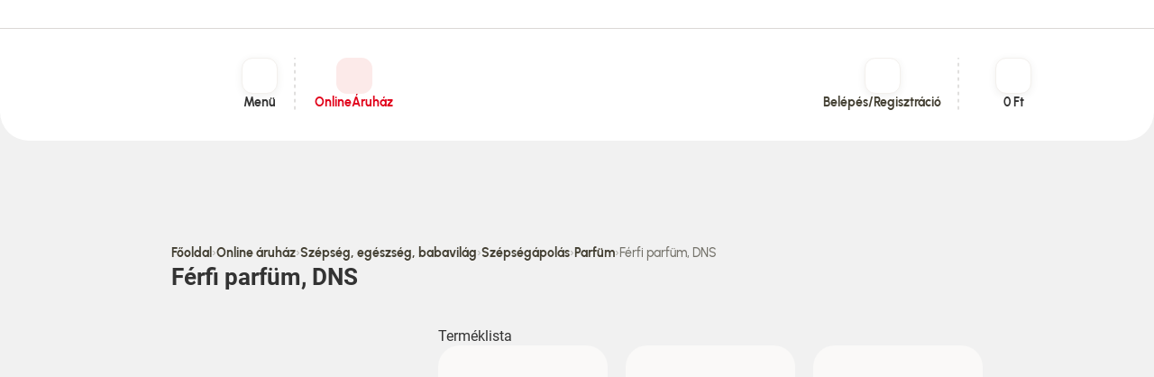

--- FILE ---
content_type: application/javascript
request_url: https://auchan.hu/_nuxt/fgp0ljvm.js
body_size: 2496
content:
/*! @copyright
Copyright LogiNet Systems Informatikai és Fejlesztő Korlátolt Felelősségű Társaság (since 2008)
Hungary, 1221 Budapest, Vihar utca 5. D. ép. 4. em. 15.
Tax number: 14461862-2-43 (HU14461862)
Registration number: 01-09-904847
info@loginet.hu
https://www.loginet.hu/ */
const __vite__mapDeps=(i,m=__vite__mapDeps,d=(m.f||(m.f=["./bb34w4m2.js","./gzsksgo8.js","./g11wpdv1.js","./f04e1ueu.js","./g18xs227.js","./ixalu9v0.js","./b53puvhz.js","./k0vmfts1.js","./g24x0m4d.js"])))=>i.map(i=>d[i]);
import{_ as I,m as h,ad as B,ay as O,D as m,aw as S,j as l,f as c,g as i,B as d,z as g,p as k,I as P,q as _,at as q,k as b,a8 as R,ai as D,a7 as N,aG as n,Y as u,N as V,O as f,cm as C,F as E,G as p,h as y}from"./gzsksgo8.js";import"./g11wpdv1.js";import{A as K,a as W}from"./cfcqdtym.js";import"./n8uaqj27.js";import"./k4o553ot.js";const U="DOoV-neK",x="VsfTB-JG",$="rDHTTFQ6",j="ooAObOXa",H={awProductCardPlaceholder:U,pageTitle:x,promotion:$,filterWrapper:j},G={name:"AwProductListPage",components:{AwProductList:W,AwProductListHeader:K,AwSubcategoryFilter:m(()=>p(()=>import("./bb34w4m2.js"),__vite__mapDeps([0,1,2,3]),import.meta.url)),AwCategorySelectionFilter:m(()=>p(()=>import("./g18xs227.js"),__vite__mapDeps([4,1,2]),import.meta.url)),LvHeading:S,AwProductListOrderByAndMobileFilterModal:m(()=>p(()=>import("./ixalu9v0.js"),__vite__mapDeps([5,1,2,6,7]),import.meta.url))},mixins:[B,O],props:{category:{type:Object,required:!0}},data(){return{Navigation:f,ID_PRODUCT_LIST_TOP:C,isWholeLoadingCompleted:!0,isMoreLoadingCompleted:!0,timeoutId:null}},computed:{categoryId(){return this.category?.id},categoryName(){return this.category?.name},...h(n,{boutiqueId:e=>e.data.resourceId.split("|")[1]}),...h(E,{screenRange:e=>e.mediaQueries}),...h(u,{currentPage:e=>e.currentPage,itemsPerPage:e=>e.itemsPerPage,itemCount:e=>e.itemCount,filterBy:e=>e.filterBy,sortKey:e=>e.sortKey,sortBy:e=>e.sortBy,refreshProducts:e=>e.refreshProducts,products:e=>e.renderedProducts,productsCategories:e=>e.productsCategories,hasCategorySelectionFilters:e=>!!e.getCategorySelectionFilter?.values?.length,flagFilter:e=>e.flagFilter}),breadcrumbs(){const e=a=>{const o=[...a],r=[],t=[];for(const s of o.reverse())r.push(s.slug),t.push({token:s.name,to:this.getCategoryUrl({...s,parentSlug:r.join("/")}),categoryId:s.id});return t};return[{to:this.$localePath("/"),disabled:!1,token:this.$awt("aw.common.category.home")},{to:this.$localePath("/shop"),disabled:!1,token:this.$awt("aw.common.category.shop")},...this.productsCategories?.length?e(this.productsCategories):[{token:this.categoryName,to:"/",disabled:!0}]]}},watch:{refreshProducts(){this.throttleFilter()}},mounted(){V(this,{refId:f[C]})},beforeUnmount(){clearTimeout(this.timeoutId)},methods:{async loadMoreProductItems(e){const a=n(),o=u();if(this.isMoreLoadingCompleted=!1,e&&this.itemCount===this.products.length){e.complete();return}let r={isCached:!0,page:this.currentPage+1,itemsPerPage:this.itemsPerPage,categoryId:this.categoryId,filterParams:this.filterBy,sortKey:this.sortKey||null,sortBy:this.sortBy||null};a.data.resourceType==="boutique"&&(delete r.categoryId,r={...r,boutiqueId:this.boutiqueId}),await o.fetchProducts(r).then(t=>{e&&(!t||this.itemCount===this.products.length?e.complete():e.loaded()),this.isMoreLoadingCompleted=!0})},async orderProductItems({value:{sortBy:e,sortKey:a}}){const o=n(),r=u();let t={isCached:!0,itemsPerPage:this.currentPage*this.itemsPerPage,page:1,filterParams:this.filterBy,categoryId:this.categoryId,sortBy:e,sortKey:a};o.data.resourceType==="boutique"&&(delete t.categoryId,t={...t,boutiqueId:this.boutiqueId}),this.isMoreLoadingCompleted=!1,await r.fetchProducts(t).finally(()=>{this.isMoreLoadingCompleted=!0})},throttleFilter(){clearTimeout(this.timeoutId),this.timeoutId=setTimeout(()=>this.filterProductItems(),800)},async filterProductItems(){const e=n(),a=u();this.isMoreLoadingCompleted=!1;let o={isCached:!0,page:1,itemsPerPage:this.currentPage*this.itemsPerPage,categoryId:this.categoryId,filterParams:this.filterBy,sortKey:this.sortKey||null,sortBy:this.sortBy||null,flagId:this.flagFilter||null};e.data.resourceType==="boutique"&&(delete o.categoryId,o={...o,boutiqueId:this.boutiqueId}),await a.fetchProducts(o).finally(()=>{this.isMoreLoadingCompleted=!0})}}};function z(e,a,o,r,t,s){const w=l("lv-heading"),T=l("aw-category-selection-filter"),L=l("aw-subcategory-filter"),v=l("aw-product-list-order-by-and-mobile-filter-modal"),A=q,F=l("aw-product-list-header"),M=l("aw-product-list");return i(),c(M,{"is-whole-loading-completed":t.isWholeLoadingCompleted,"is-more-loading-completed":t.isMoreLoadingCompleted,"item-count":e.itemCount,onLoadMoreProductItems:s.loadMoreProductItems,onOrderProductItems:s.orderProductItems,onFilterProductItems:s.throttleFilter},{content:d(()=>[e.itemCount?(i(),c(F,{key:0,"product-counter":{all:e.itemCount,loaded:e.products.length},breadcrumbs:s.breadcrumbs},{listName:d(()=>[_(w,{ref:t.Navigation[t.ID_PRODUCT_LIST_TOP],tag:"h1",level:"2",version2:"",class:P(e.$style.pageTitle)},{default:d(()=>[D(N(s.categoryName),1)]),_:1},8,["class"])]),filters:d(()=>[k("div",{class:P(e.$style.filterWrapper)},[_(A,null,{default:d(()=>[e.screenRange["mobile-max"]?(i(),b(R,{key:0},[(e.isBoutique||e.isShortList)&&e.hasCategorySelectionFilters?(i(),c(T,{key:0,"is-list-loading":!t.isMoreLoadingCompleted,view:"COMPACT",onActivateFilter:s.throttleFilter},null,8,["is-list-loading","onActivateFilter"])):g("",!0),e.isProductListPage?(i(),c(L,{key:1,view:"COMPACT",onActivateFilter:s.throttleFilter},null,8,["onActivateFilter"])):g("",!0)],64)):(i(),c(v,{key:1,"is-sortable":"","is-filterable":!1,"controls-visible-status":""}))]),_:1})],2)]),_:1},8,["product-counter","breadcrumbs"])):g("",!0)]),_:1},8,["is-whole-loading-completed","is-more-loading-completed","item-count","onLoadMoreProductItems","onOrderProductItems","onFilterProductItems"])}const Q={$style:H},Y=I(G,[["render",z],["__cssModules",Q]]),J="SOKA7VBa",X="sdkwYH-h",Z={awProductCardPlaceholder:J,seoTextContent:X},ee={__name:"AwProductListWrapperPage",props:{category:{type:Object,required:!0}},setup(e){const a=m(()=>p(()=>import("./g24x0m4d.js"),__vite__mapDeps([8,1,2]),import.meta.url)),o=!0;return(r,t)=>(i(),b("div",null,[_(y(Y),{category:e.category},null,8,["category"]),y(o)&&e.category?.seoTextId?(i(),c(y(a),{key:0,"content-id":e.category.seoTextId,class:P(r.$style.seoTextContent)},null,8,["content-id","class"])):g("",!0)]))}},te={$style:Z},le=I(ee,[["__cssModules",te]]);export{le as default};
//# sourceMappingURL=fgp0ljvm.js.map


--- FILE ---
content_type: application/javascript
request_url: https://auchan.hu/_nuxt/g11wpdv1.js
body_size: 18716
content:
/*! @copyright
Copyright LogiNet Systems Informatikai és Fejlesztő Korlátolt Felelősségű Társaság (since 2008)
Hungary, 1221 Budapest, Vihar utca 5. D. ép. 4. em. 15.
Tax number: 14461862-2-43 (HU14461862)
Registration number: 01-09-904847
info@loginet.hu
https://www.loginet.hu/ */
const x=/#/g,j=/&/g,R=/\//g,S=/=/g,d=/\+/g,O=/%5e/gi,P=/%60/gi,T=/%7c/gi,B=/%20/gi;function A(C){return encodeURI(""+C).replace(T,"|")}function g(C){return A(typeof C=="string"?C:JSON.stringify(C)).replace(d,"%2B").replace(B,"+").replace(x,"%23").replace(j,"%26").replace(P,"`").replace(O,"^").replace(R,"%2F")}function h(C){return g(C).replace(S,"%3D")}function c(C=""){try{return decodeURIComponent(""+C)}catch{return""+C}}function U(C){return c(C.replace(d," "))}function $(C){return c(C.replace(d," "))}function I(C=""){const e=Object.create(null);C[0]==="?"&&(C=C.slice(1));for(const t of C.split("&")){const o=t.match(/([^=]+)=?(.*)/)||[];if(o.length<2)continue;const n=U(o[1]);if(n==="__proto__"||n==="constructor")continue;const l=$(o[2]||"");e[n]===void 0?e[n]=l:Array.isArray(e[n])?e[n].push(l):e[n]=[e[n],l]}return e}function z(C,e){return(typeof e=="number"||typeof e=="boolean")&&(e=String(e)),e?Array.isArray(e)?e.map(t=>`${h(C)}=${g(t)}`).join("&"):`${h(C)}=${g(e)}`:h(C)}function W(C){return Object.keys(C).filter(e=>C[e]!==void 0).map(e=>z(e,C[e])).filter(Boolean).join("&")}const N=/^[\s\w\0+.-]{2,}:([/\\]{1,2})/,w=/^[\s\w\0+.-]{2,}:([/\\]{2})?/,Q=/^([/\\]\s*){2,}[^/\\]/,D=/^[\s\0]*(blob|data|javascript|vbscript):$/i,G=/\/$|\/\?|\/#/,K=/^\.?\//;function M(C,e={}){return typeof e=="boolean"&&(e={acceptRelative:e}),e.strict?N.test(C):w.test(C)||(e.acceptRelative?Q.test(C):!1)}function y1(C){return!!C&&D.test(C)}function f(C="",e){return e?G.test(C):C.endsWith("/")}function a(C="",e){if(!e)return(f(C)?C.slice(0,-1):C)||"/";if(!f(C,!0))return C||"/";let t=C,o="";const n=C.indexOf("#");n!==-1&&(t=C.slice(0,n),o=C.slice(n));const[l,...r]=t.split("?");return((l.endsWith("/")?l.slice(0,-1):l)||"/")+(r.length>0?`?${r.join("?")}`:"")+o}function L(C="",e){if(!e)return C.endsWith("/")?C:C+"/";if(f(C,!0))return C||"/";let t=C,o="";const n=C.indexOf("#");if(n!==-1&&(t=C.slice(0,n),o=C.slice(n),!t))return o;const[l,...r]=t.split("?");return l+"/"+(r.length>0?`?${r.join("?")}`:"")+o}function X(C=""){return C.startsWith("/")}function _(C=""){return X(C)?C:"/"+C}function k1(C,e){if(v(e)||M(C))return C;const t=a(e);return C.startsWith(t)?C:J(t,C)}function x1(C,e){if(v(e))return C;const t=a(e);if(!C.startsWith(t))return C;const o=C.slice(t.length);return o[0]==="/"?o:"/"+o}function j1(C,e){const t=E(C),o={...I(t.search),...e};return t.search=W(o),Y(t)}function v(C){return!C||C==="/"}function F(C){return C&&C!=="/"}function J(C,...e){let t=C||"";for(const o of e.filter(n=>F(n)))if(t){const n=o.replace(K,"");t=L(t)+n}else t=o;return t}function Z(...C){const e=/\/(?!\/)/,t=C.filter(Boolean),o=[];let n=0;for(const r of t)if(!(!r||r==="/")){for(const[i,s]of r.split(e).entries())if(!(!s||s===".")){if(s===".."){if(o.length===1&&M(o[0]))continue;o.pop(),n--;continue}if(i===1&&o[o.length-1]?.endsWith(":/")){o[o.length-1]+="/"+s;continue}o.push(s),n++}}let l=o.join("/");return n>=0?t[0]?.startsWith("/")&&!l.startsWith("/")?l="/"+l:t[0]?.startsWith("./")&&!l.startsWith("./")&&(l="./"+l):l="../".repeat(-1*n)+l,t[t.length-1]?.endsWith("/")&&!l.endsWith("/")&&(l+="/"),l}function R1(C){return q(C,"https://")}function q(C,e){let t=C.match(w);return t||(t=C.match(/^\/{2,}/)),t?e+C.slice(t[0].length):e+C}function S1(C,e){return c(a(C))===c(a(e))}function O1(C,e,t={}){return t.trailingSlash||(C=L(C),e=L(e)),t.leadingSlash||(C=_(C),e=_(e)),t.encoding||(C=c(C),e=c(e)),C===e}const m=Symbol.for("ufo:protocolRelative");function E(C="",e){const t=C.match(/^[\s\0]*(blob:|data:|javascript:|vbscript:)(.*)/i);if(t){const[,H,V=""]=t;return{protocol:H.toLowerCase(),pathname:V,href:H+V,auth:"",host:"",search:"",hash:""}}if(!M(C,{acceptRelative:!0}))return e?E(e+C):p(C);const[,o="",n,l=""]=C.replace(/\\/g,"/").match(/^[\s\0]*([\w+.-]{2,}:)?\/\/([^/@]+@)?(.*)/)||[];let[,r="",i=""]=l.match(/([^#/?]*)(.*)?/)||[];o==="file:"&&(i=i.replace(/\/(?=[A-Za-z]:)/,""));const{pathname:s,search:y,hash:k}=p(i);return{protocol:o.toLowerCase(),auth:n?n.slice(0,Math.max(0,n.length-1)):"",host:r,pathname:s,search:y,hash:k,[m]:!o}}function p(C=""){const[e="",t="",o=""]=(C.match(/([^#?]*)(\?[^#]*)?(#.*)?/)||[]).splice(1);return{pathname:e,search:t,hash:o}}function Y(C){const e=C.pathname||"",t=C.search?(C.search.startsWith("?")?"":"?")+C.search:"",o=C.hash||"",n=C.auth?C.auth+"@":"",l=C.host||"";return(C.protocol||C[m]?(C.protocol||"")+"//":"")+n+l+e+t+o}const C1=()=>window?.__NUXT__?.config||{},u=()=>C1().app,P1=()=>u().baseURL,e1=()=>u().buildAssetsDir,t1=(...C)=>Z(b(),e1(),...C),b=(...C)=>{const e=u(),t=e.cdnURL||e.baseURL;return C.length?Z(t,...C):t};globalThis.__buildAssetsURL=t1,globalThis.__publicAssetsURL=b;const o1=`<svg width="112" height="36" viewBox="0 0 112 36" fill="none" xmlns="http://www.w3.org/2000/svg">
  <path d="M22.8532 6.57176C23.3005 6.14191 24.0284 6.14476 24.4763 6.57176C24.9236 7.00054 24.9236 7.69272 24.4763 8.1215C24.0284 8.54921 23.3005 8.54921 22.8532 8.1215C22.4038 7.69272 22.4038 7.00054 22.8532 6.57176ZM24.3348 15.2365C26.2854 12.2272 26.9647 7.445 26.9647 7.445L29.1034 6.5019C29.236 6.44095 29.2028 6.2524 29.0383 6.2524H26.7359C26.3751 5.59231 25.1249 4.52232 23.2826 4.52232C22.1893 4.52232 21.2343 4.80176 20.3738 5.33853C20.3738 5.33853 19.1253 6.14904 17.3073 7.65066L11.7422 12.0942C11.3124 12.4385 10.7858 12.6588 10.064 12.6588H3.0594C2.86276 12.6588 2.92854 12.8174 2.96215 12.9104C3.45553 14.3568 4.77085 15.6446 7.07043 15.6446L5.42869 17.2463C5.36183 17.3094 5.36183 17.4655 5.52594 17.4655H11.7725C16.2916 17.4655 19.0678 15.5904 20.89 12.9607C21.0452 12.7372 21.1932 12.5084 21.3323 12.2753C21.3988 12.3074 21.4081 12.3776 21.3745 12.4385C20.9161 13.5089 19.7653 15.6766 17.6595 16.9651C16.9377 17.3732 16.7078 17.4973 15.6874 17.8719C15.6159 17.9039 15.5894 17.967 15.6205 18.0618L18.1493 24.8175H19.5947L17.2741 18.6285C18.7828 18.6285 22.3838 18.2468 24.3348 15.2365Z" fill="#E10019"/>
  <path d="M4.90157 18.502C4.17742 20.3869 3.41126 22.4586 2.62097 24.8176L8.87037 24.8174L10.9852 18.502L4.90157 18.502Z" fill="#E10019"/>
  <path d="M18.9415 19.5404L20.916 24.8174L22.3622 24.8175L20.2896 19.2894C19.896 19.3798 19.4372 19.4774 18.9415 19.5404Z" fill="#E10019"/>
  <path d="M11.0824 11.278L14.239 8.79657C14.8968 7.06862 15.5893 5.30895 16.3115 3.83085C16.6748 4.61713 17.0087 5.40625 17.3698 6.25241C19.1056 4.89407 20.1652 4.08213 21.6 3.69256C20.7105 1.83987 20.0927 0.56529 19.7981 0H12.7935C12.2 1.19367 9.96482 5.62153 7.36707 11.6219H9.89974C10.3609 11.6219 10.7549 11.5581 11.0824 11.278Z" fill="#E10019"/>
  <path d="M23.7161 6.5718C23.5046 6.7731 23.5045 7.09805 23.716 7.29682C23.9249 7.50045 24.266 7.50074 24.4761 7.2967C24.6859 7.09822 24.6861 6.77335 24.4763 6.57176C24.266 6.37069 23.9248 6.37082 23.7161 6.5718Z" fill="#E10019"/>
  <path d="M71.9991 9.42637C69.8933 9.42637 68.514 9.89578 67.4622 10.7123V4.11813H62.2005V24.8172H67.3324V14.3568C67.7571 13.8553 68.8772 13.3203 69.7961 13.3203C71.3098 13.3203 72.1654 14.1062 72.1654 15.5202V24.8172H77.294V14.8601C77.294 11.2153 75.5826 9.42637 71.9991 9.42637Z" fill="#E10019"/>
  <path d="M88.9149 20.2C88.4537 20.7033 87.6968 21.2365 86.4483 21.2365C85.0672 21.2365 84.31 20.0118 84.31 17.6562C84.31 14.7649 85.1312 13.3203 86.7762 13.3203C87.7304 13.3203 88.222 13.383 88.9149 13.5402V20.2ZM94.1618 10.368C92.4829 9.86656 90.5773 9.42637 86.9936 9.42637C81.8971 9.42637 79.1031 12.4104 79.1031 17.8441C79.1031 22.9324 81.0762 25.1305 84.8878 25.1305C87.2234 25.1305 88.8348 24.377 89.7225 23.1523L89.9867 24.8172H94.1618V10.368Z" fill="#E10019"/>
  <path d="M111.72 24.8172V14.8601C111.72 11.2153 110.009 9.42637 106.46 9.42637C103.796 9.42637 102.251 10.2109 101.133 11.4045L100.803 9.73967H96.6613V24.8172H101.788V14.3568C102.218 13.8553 103.334 13.3203 104.255 13.3203C105.769 13.3203 106.624 14.1062 106.624 15.5202V24.8172H111.72Z" fill="#E10019"/>
  <path d="M45.3152 9.7396H40.1858V20.2C39.7582 20.7032 38.6403 21.2364 37.7193 21.2364C36.207 21.2364 35.3511 20.4498 35.3511 19.0394V9.7396H30.2228V19.697C30.2228 23.3408 31.9328 25.1304 35.5169 25.1304C38.1801 25.1304 39.7253 24.3452 40.8437 23.1522L41.1708 24.8171H45.3152V9.7396Z" fill="#E10019"/>
  <path d="M54.8832 25.1305C57.3493 25.1305 59.7161 24.409 60.704 23.7807L59.9796 19.9463C58.8284 20.5133 57.7104 20.9528 56.2979 20.9528C53.7634 20.9528 52.4506 19.4451 52.4506 17.1526C52.4506 14.9549 53.7634 13.6033 56.265 13.6033C57.6128 13.6033 58.6958 13.9483 59.6504 14.5468L60.374 10.4311C58.9925 9.86655 57.5138 9.42637 55.014 9.42637C49.9176 9.42637 47.1235 12.22 47.1235 17.3429C47.1235 22.4933 49.7545 25.1305 54.8832 25.1305Z" fill="#E10019"/>
  <path d="M21.4698 18.8721L23.6839 24.8174L29.8601 24.8176C28.5763 21.1714 27.197 17.7492 25.9133 14.6064C24.8459 16.715 23.8318 17.777 21.4698 18.8721Z" fill="#E10019"/>
  <path d="M2.39611 33.875L3.24987 31.9646L4.10363 33.875H2.39611ZM2.51695 30.8383L0 35.8282H1.52304L1.95314 34.8659H4.5466L4.97669 35.8282H6.54979L4.03284 30.8383H2.51695Z" fill="#E10019"/>
  <path d="M14.7152 30.8386H9.09494V31.8794H11.2043V35.8286H12.6058V31.8794H14.7152V30.8386Z" fill="#E10019"/>
  <path d="M19.8711 33.7043C19.8711 33.8372 19.8614 33.9563 19.8425 34.0607C19.8232 34.1651 19.796 34.2603 19.7603 34.3458C19.7245 34.4314 19.677 34.5087 19.6173 34.5775C19.5575 34.6467 19.491 34.7048 19.417 34.7522C19.343 34.7996 19.2608 34.8391 19.1704 34.8698C19.0795 34.9004 18.9819 34.9222 18.8772 34.9339C18.7724 34.9457 18.6577 34.9518 18.534 34.9518C18.4053 34.9518 18.2873 34.9457 18.18 34.9339C18.0728 34.9222 17.9727 34.9004 17.8797 34.8698C17.7867 34.8391 17.7045 34.7996 17.633 34.7522C17.5615 34.7048 17.4972 34.6467 17.44 34.5775C17.3827 34.5087 17.3348 34.4314 17.2969 34.3458C17.2587 34.2603 17.2301 34.1651 17.2111 34.0607C17.1922 33.9563 17.1825 33.8372 17.1825 33.7043V30.8386H15.7024V33.7114C15.7024 33.9345 15.7217 34.1405 15.7596 34.328C15.7975 34.5155 15.8515 34.6834 15.9205 34.8306C15.9898 34.9778 16.0731 35.1111 16.1708 35.2298C16.2684 35.3485 16.3817 35.4508 16.5104 35.5363C16.6391 35.6219 16.776 35.6942 16.9215 35.7537C17.0667 35.8132 17.2244 35.8607 17.3935 35.8963C17.5626 35.9319 17.7388 35.958 17.9226 35.9747C18.106 35.9915 18.2955 35.9997 18.4911 35.9997C18.6959 35.9997 18.8926 35.9915 19.081 35.9747C19.269 35.958 19.4492 35.9319 19.6208 35.8963C19.7924 35.8607 19.9544 35.8118 20.1071 35.7502C20.2597 35.6881 20.4002 35.6147 20.5289 35.5292C20.6576 35.4436 20.7731 35.3428 20.8757 35.2262C20.9783 35.1097 21.0641 34.9767 21.1331 34.827C21.2021 34.677 21.2558 34.5098 21.294 34.3245C21.3323 34.1391 21.3512 33.9345 21.3512 33.7114V30.8386H19.8711V33.7043Z" fill="#E10019"/>
  <path d="M26.8878 33.412C26.8878 33.5453 26.876 33.6676 26.852 33.7791C26.8281 33.891 26.7959 33.9908 26.7555 34.0785C26.7151 34.1666 26.6651 34.246 26.6054 34.3173C26.5457 34.3886 26.4788 34.4492 26.4051 34.4991C26.3311 34.549 26.2489 34.5921 26.1585 34.6274C26.068 34.6634 25.9725 34.693 25.8724 34.7165C25.7723 34.7408 25.6676 34.7568 25.5578 34.7664C25.4484 34.776 25.3337 34.7807 25.2146 34.7807H24.0848V31.8794H25.2146C25.3337 31.8794 25.4484 31.8844 25.5578 31.8936C25.6676 31.9036 25.7723 31.9197 25.8724 31.9435C25.9725 31.9674 26.068 31.997 26.1585 32.0326C26.2489 32.0683 26.3311 32.1125 26.4051 32.1645C26.4788 32.2169 26.5457 32.2775 26.6054 32.3466C26.6651 32.4154 26.7151 32.4939 26.7555 32.5815C26.7959 32.6696 26.8281 32.7704 26.852 32.8849C26.876 32.9986 26.8878 33.1226 26.8878 33.2555V33.412ZM28.157 32.0612C28.0783 31.9068 27.9829 31.7692 27.871 31.6477C27.7591 31.5265 27.6314 31.4196 27.4884 31.3269C27.3454 31.2346 27.1892 31.1573 27.0201 31.0952C26.8506 31.0336 26.6733 30.9826 26.4874 30.942C26.3015 30.9017 26.1052 30.8743 25.8975 30.86C25.6901 30.8457 25.4813 30.8386 25.2718 30.8386H22.6051V35.8286H25.2718C25.4767 35.8286 25.6794 35.8193 25.8796 35.8001C26.0798 35.7812 26.2739 35.7505 26.4627 35.7074C26.6508 35.6646 26.8281 35.6101 26.9951 35.5434C27.162 35.4771 27.3179 35.3973 27.4634 35.305C27.6089 35.212 27.7398 35.104 27.8567 34.9803C27.9736 34.857 28.0723 34.7179 28.1534 34.5633C28.2346 34.4089 28.2975 34.24 28.3429 34.0575C28.388 33.8743 28.4108 33.669 28.4108 33.4405V33.2267C28.4108 32.9889 28.388 32.774 28.3429 32.5815C28.2975 32.3891 28.236 32.2159 28.157 32.0612Z" fill="#E10019"/>
  <path d="M31.2385 33.875L32.0922 31.9646L32.946 33.875H31.2385ZM31.3593 30.8383L28.8424 35.8282H30.3654L30.7955 34.8659H33.389L33.8191 35.8282H35.3922L32.8752 30.8383H31.3593Z" fill="#E10019"/>
  <path d="M40.8361 30.8386H35.2159V31.8794H37.3253V35.8286H38.7268V31.8794H40.8361V30.8386Z" fill="#E10019"/>
  <path d="M46.077 33.4405C46.077 33.5831 46.0674 33.716 46.0484 33.8397C46.0291 33.9634 45.9995 34.076 45.9591 34.1783C45.9187 34.2806 45.8697 34.3686 45.8125 34.4424C45.7553 34.5159 45.6931 34.5825 45.6262 34.6417C45.5597 34.7012 45.4846 34.7511 45.401 34.7914C45.3177 34.8316 45.2297 34.8651 45.1364 34.8912C45.0434 34.9175 44.9458 34.9339 44.8436 34.9411C44.741 34.9482 44.6373 34.9518 44.5325 34.9518C44.4228 34.9518 44.318 34.9482 44.2179 34.9411C44.1178 34.9339 44.0213 34.9175 43.928 34.8912C43.835 34.8651 43.7467 34.8316 43.6638 34.7914C43.5805 34.7511 43.504 34.7012 43.4346 34.6417C43.3656 34.5825 43.3023 34.5159 43.2455 34.4424C43.1883 34.3686 43.1404 34.2806 43.1025 34.1783C43.0638 34.076 43.0356 33.9634 43.0163 33.8397C42.9974 33.716 42.9877 33.5831 42.9877 33.4405V33.2338C42.9877 33.0816 42.9974 32.9451 43.0163 32.8243C43.0356 32.7031 43.0638 32.5912 43.1025 32.4889C43.1404 32.3869 43.1883 32.2989 43.2455 32.2251C43.3023 32.1517 43.3656 32.085 43.4346 32.0255C43.504 31.966 43.5805 31.9164 43.6638 31.8758C43.7467 31.8355 43.835 31.8035 43.928 31.7796C44.0213 31.7557 44.1178 31.7382 44.2179 31.7261C44.318 31.7143 44.4228 31.7086 44.5325 31.7086C44.6373 31.7086 44.741 31.7143 44.8436 31.7261C44.9458 31.7382 45.0434 31.7557 45.1364 31.7796C45.2297 31.8035 45.3177 31.8355 45.401 31.8758C45.4846 31.9164 45.5597 31.966 45.6262 32.0255C45.6931 32.085 45.7553 32.1517 45.8125 32.2251C45.8697 32.2989 45.9187 32.3869 45.9591 32.4889C45.9995 32.5912 46.0291 32.7031 46.0484 32.8243C46.0674 32.9451 46.077 33.0816 46.077 33.2338V33.4405ZM47.357 31.997C47.2804 31.833 47.1875 31.6858 47.0781 31.555C46.9683 31.4246 46.8432 31.3102 46.7027 31.2129C46.5618 31.1159 46.412 31.0322 46.2519 30.9634C46.0924 30.8946 45.9229 30.8375 45.7442 30.7923C45.5654 30.747 45.3784 30.7153 45.1832 30.696C44.9877 30.6772 44.7875 30.6675 44.5822 30.6675C44.406 30.6675 44.2322 30.6747 44.0603 30.6889C43.889 30.7032 43.7195 30.726 43.5526 30.7566C43.386 30.7876 43.2262 30.8293 43.0739 30.8814C42.9212 30.9338 42.7746 30.9969 42.6338 31.0706C42.4936 31.1441 42.3631 31.2307 42.2441 31.3305C42.125 31.4303 42.0167 31.5447 41.9187 31.6726C41.8211 31.801 41.7389 31.9414 41.6724 32.0932C41.6055 32.2454 41.553 32.4154 41.5147 32.6029C41.4768 32.7907 41.4579 32.9964 41.4579 33.2195V33.448C41.4579 33.69 41.4793 33.9135 41.5222 34.1177C41.5651 34.3223 41.6245 34.5062 41.701 34.6702C41.7771 34.8341 41.8697 34.9813 41.9798 35.1121C42.0892 35.243 42.2144 35.357 42.3552 35.4543C42.4954 35.552 42.6455 35.635 42.8057 35.7042C42.9652 35.773 43.1354 35.8296 43.3166 35.8749C43.4979 35.9202 43.6863 35.9522 43.8815 35.9715C44.0771 35.99 44.2751 36 44.4753 36C44.6516 36 44.8268 35.9925 45.0005 35.9783C45.175 35.964 45.3438 35.9415 45.5082 35.9109C45.6727 35.8799 45.8325 35.8382 45.9877 35.7858C46.1425 35.7338 46.2901 35.6707 46.4306 35.5969C46.5715 35.5235 46.7013 35.4368 46.8207 35.3367C46.9397 35.2369 47.047 35.1228 47.1421 34.9945C47.2375 34.8662 47.3187 34.7261 47.3852 34.5743C47.4521 34.4221 47.5046 34.2532 47.5429 34.0678C47.5808 33.8825 47.6001 33.6758 47.6001 33.448V33.2195C47.6001 32.9772 47.5783 32.7537 47.5357 32.5494C47.4928 32.3452 47.4331 32.1609 47.357 31.997Z" fill="#E10019"/>
  <path d="M53.3887 33.4797C53.3218 33.3774 53.2421 33.2897 53.1492 33.216C53.0562 33.1425 52.9561 33.077 52.8488 33.0199C52.7416 32.9629 52.6297 32.9176 52.5128 32.8845C52.3962 32.851 52.2743 32.8225 52.1481 32.799C52.0219 32.7751 51.8989 32.7562 51.7799 32.7419C51.6608 32.7277 51.5439 32.718 51.4298 32.7134C51.3151 32.7088 51.21 32.7013 51.1149 32.692C50.9719 32.6828 50.8457 32.6717 50.7359 32.66C50.6261 32.6482 50.5335 32.6314 50.457 32.61C50.3809 32.5887 50.3162 32.5651 50.264 32.5384C50.2114 32.5127 50.1735 32.4842 50.1496 32.4532C50.1256 32.4222 50.1077 32.388 50.0959 32.3499C50.0841 32.3121 50.0781 32.2711 50.0781 32.2287C50.0781 32.1766 50.0852 32.1278 50.0995 32.0825C50.1138 32.0373 50.1399 31.997 50.1785 31.9614C50.2164 31.9257 50.264 31.8961 50.3212 31.8723C50.3784 31.8484 50.4474 31.8284 50.5285 31.8117C50.6097 31.7949 50.7023 31.7817 50.8074 31.7725C50.9122 31.7632 51.0337 31.7582 51.1721 31.7582C51.3437 31.7582 51.5056 31.7632 51.6583 31.7725C51.811 31.7817 51.955 31.796 52.0909 31.8152C52.2268 31.8341 52.3565 31.8566 52.4806 31.8829C52.6047 31.9093 52.7237 31.94 52.8381 31.9756C52.9525 32.0113 53.0644 32.053 53.1742 32.1004L53.3601 31.1166C53.2217 31.0596 53.0766 31.0083 52.9239 30.963C52.7713 30.9181 52.6093 30.8778 52.4377 30.8422C52.2661 30.8065 52.0812 30.7805 51.8835 30.7638C51.6855 30.747 51.4745 30.7388 51.2511 30.7388C51.0412 30.7388 50.8431 30.7484 50.6572 30.7673C50.4713 30.7862 50.2976 30.8115 50.1353 30.8422C49.9729 30.8732 49.8242 30.9135 49.6884 30.963C49.5529 31.0133 49.4284 31.0728 49.3165 31.1412C49.2046 31.2104 49.1067 31.2877 49.0234 31.3733C48.9401 31.4588 48.8696 31.5515 48.8124 31.6513C48.7552 31.7507 48.7123 31.8626 48.6837 31.9863C48.6551 32.1096 48.6408 32.2404 48.6408 32.3784C48.6408 32.5352 48.6566 32.6753 48.6873 32.799C48.7184 32.9226 48.7634 33.0331 48.8232 33.1304C48.8825 33.2277 48.9544 33.3122 49.0377 33.3831C49.121 33.4548 49.2104 33.5175 49.3058 33.5724C49.4013 33.6269 49.505 33.6722 49.6169 33.7078C49.7291 33.7435 49.8407 33.7731 49.9529 33.7969C50.0648 33.8208 50.1803 33.8411 50.2997 33.8575C50.4188 33.8739 50.5346 33.8861 50.6465 33.8932C50.7588 33.9003 50.8668 33.9085 50.9719 33.9178C51.1292 33.9278 51.2672 33.9395 51.3866 33.9538C51.5056 33.968 51.6093 33.9834 51.698 34.0001C51.7859 34.0169 51.8599 34.0379 51.9193 34.0643C51.979 34.0903 52.0265 34.1202 52.0623 34.1534C52.098 34.1865 52.1231 34.2247 52.1374 34.2674C52.1517 34.3102 52.1592 34.3601 52.1592 34.4171C52.1592 34.4692 52.1517 34.518 52.1374 34.5633C52.1231 34.6085 52.097 34.6499 52.0587 34.688C52.0205 34.7261 51.9704 34.7593 51.9086 34.7878C51.8467 34.8163 51.7716 34.8388 51.6833 34.8552C51.595 34.8719 51.4892 34.8851 51.3651 34.8947C51.2411 34.9044 51.0959 34.909 50.929 34.909C50.7048 34.909 50.4906 34.8979 50.2854 34.8769C50.0806 34.8552 49.8861 34.8256 49.7027 34.7878C49.5193 34.7497 49.3451 34.7069 49.1807 34.6595C49.0166 34.6121 48.865 34.5597 48.7266 34.5027L48.5479 35.4864C48.7338 35.5766 48.9469 35.6539 49.1878 35.7181C49.4284 35.7822 49.6905 35.8332 49.9744 35.8713C50.2579 35.9091 50.5643 35.9284 50.8936 35.9284C51.1982 35.9284 51.476 35.9141 51.7262 35.8856C51.9765 35.8571 52.2017 35.8118 52.4019 35.7502C52.6022 35.6881 52.7763 35.6122 52.9239 35.5217C53.0716 35.4319 53.1967 35.3249 53.2993 35.2013C53.4019 35.0776 53.4781 34.9389 53.5281 34.7842C53.5782 34.6299 53.6032 34.4549 53.6032 34.2599C53.6032 34.0985 53.5843 33.9538 53.546 33.8255C53.5078 33.6968 53.4556 33.582 53.3887 33.4797Z" fill="#E10019"/>
  <path d="M60.9388 30.8386L59.3836 34.4998L57.8288 30.8386H56.2124L58.5792 35.8286H60.1383L62.5119 30.8386H60.9388Z" fill="#E10019"/>
  <path d="M67.125 29.4272H65.1368L63.8716 30.2897H65.3732L67.125 29.4272Z" fill="#E10019"/>
  <path d="M64.2366 33.875L65.0904 31.9646L65.9441 33.875H64.2366ZM64.3575 30.8383L61.8405 35.8282H63.3635L63.7936 34.8659H66.3871L66.8172 35.8282H68.3903L65.8733 30.8383H64.3575Z" fill="#E10019"/>
  <path d="M70.712 30.8386H69.318V35.8286H73.8368V34.7807H70.712V30.8386Z" fill="#E10019"/>
  <path d="M77.0516 33.875L77.9053 31.9646L78.7591 33.875H77.0516ZM77.1724 30.8383L74.6555 35.8282H76.1785L76.6086 34.8659H79.2021L79.6322 35.8282H81.2053L78.6883 30.8383H77.1724Z" fill="#E10019"/>
  <path d="M86.8777 33.4797C86.8108 33.3774 86.7311 33.2897 86.6382 33.216C86.5452 33.1425 86.4451 33.077 86.3378 33.0199C86.2306 32.9629 86.1187 32.9176 86.0018 32.8845C85.8852 32.851 85.7633 32.8225 85.6371 32.799C85.5109 32.7751 85.3879 32.7562 85.2688 32.7419C85.1498 32.7277 85.0329 32.718 84.9188 32.7134C84.8041 32.7088 84.699 32.7013 84.6039 32.692C84.4609 32.6828 84.3346 32.6717 84.2249 32.66C84.1151 32.6482 84.0225 32.6314 83.946 32.61C83.8699 32.5887 83.8052 32.5651 83.753 32.5384C83.7004 32.5127 83.6625 32.4842 83.6385 32.4532C83.6146 32.4222 83.5967 32.388 83.5849 32.3499C83.5731 32.3121 83.567 32.2711 83.567 32.2287C83.567 32.1766 83.5742 32.1278 83.5885 32.0825C83.6028 32.0373 83.6289 31.997 83.6675 31.9614C83.7054 31.9257 83.753 31.8961 83.8102 31.8723C83.8674 31.8484 83.9364 31.8284 84.0175 31.8117C84.0987 31.7949 84.1913 31.7817 84.2964 31.7725C84.4011 31.7632 84.5227 31.7582 84.6611 31.7582C84.8327 31.7582 84.9946 31.7632 85.1473 31.7725C85.2999 31.7817 85.444 31.796 85.5799 31.8152C85.7157 31.8341 85.8455 31.8566 85.9696 31.8829C86.0937 31.9093 86.2127 31.94 86.3271 31.9756C86.4415 32.0113 86.5534 32.053 86.6632 32.1004L86.8491 31.1166C86.7107 31.0596 86.5656 31.0083 86.4129 30.963C86.2603 30.9181 86.0983 30.8778 85.9267 30.8422C85.7551 30.8065 85.5702 30.7805 85.3725 30.7638C85.1745 30.747 84.9635 30.7388 84.7401 30.7388C84.5302 30.7388 84.3321 30.7484 84.1462 30.7673C83.9603 30.7862 83.7866 30.8115 83.6243 30.8422C83.4619 30.8732 83.3132 30.9135 83.1773 30.963C83.0418 31.0133 82.9174 31.0728 82.8055 31.1412C82.6936 31.2104 82.5957 31.2877 82.5124 31.3733C82.4291 31.4588 82.3586 31.5515 82.3014 31.6513C82.2442 31.7507 82.2013 31.8626 82.1727 31.9863C82.1441 32.1096 82.1298 32.2404 82.1298 32.3784C82.1298 32.5352 82.1455 32.6753 82.1763 32.799C82.2074 32.9226 82.2524 33.0331 82.3121 33.1304C82.3715 33.2277 82.4434 33.3122 82.5267 33.3831C82.61 33.4548 82.6993 33.5175 82.7948 33.5724C82.8903 33.6269 82.9939 33.6722 83.1058 33.7078C83.2181 33.7435 83.3297 33.7731 83.4419 33.7969C83.5538 33.8208 83.6693 33.8411 83.7887 33.8575C83.9078 33.8739 84.0236 33.8861 84.1355 33.8932C84.2478 33.9003 84.3557 33.9085 84.4609 33.9178C84.6182 33.9278 84.7561 33.9395 84.8756 33.9538C84.9946 33.968 85.0983 33.9834 85.187 34.0001C85.2749 34.0169 85.3489 34.0379 85.4083 34.0643C85.468 34.0903 85.5155 34.1202 85.5513 34.1534C85.587 34.1865 85.6121 34.2247 85.6264 34.2674C85.6407 34.3102 85.6482 34.3601 85.6482 34.4171C85.6482 34.4692 85.6407 34.518 85.6264 34.5633C85.6121 34.6085 85.586 34.6499 85.5477 34.688C85.5095 34.7261 85.4594 34.7593 85.3976 34.7878C85.3357 34.8163 85.2606 34.8388 85.1723 34.8552C85.084 34.8719 84.9782 34.8851 84.8541 34.8947C84.7301 34.9044 84.5849 34.909 84.4179 34.909C84.1938 34.909 83.9796 34.8979 83.7744 34.8769C83.5695 34.8552 83.3751 34.8256 83.1916 34.7878C83.0082 34.7497 82.8341 34.7069 82.6697 34.6595C82.5056 34.6121 82.354 34.5597 82.2156 34.5027L82.0369 35.4864C82.2228 35.5766 82.4358 35.6539 82.6768 35.7181C82.9174 35.7822 83.1795 35.8332 83.4634 35.8713C83.7469 35.9091 84.0533 35.9284 84.3826 35.9284C84.6872 35.9284 84.965 35.9141 85.2152 35.8856C85.4655 35.8571 85.6907 35.8118 85.8909 35.7502C86.0911 35.6881 86.2653 35.6122 86.4129 35.5217C86.5606 35.4319 86.6857 35.3249 86.7883 35.2013C86.8909 35.0776 86.9671 34.9389 87.0171 34.7842C87.0672 34.6299 87.0922 34.4549 87.0922 34.2599C87.0922 34.0985 87.0733 33.9538 87.035 33.8255C86.9967 33.6968 86.9445 33.582 86.8777 33.4797Z" fill="#E10019"/>
  <path d="M93.1883 31.7796V30.8386H88.1119V31.8441H91.2416L87.9474 34.888V35.8286H93.317V34.8235H89.8945L93.1883 31.7796Z" fill="#E10019"/>
  <path d="M99.8039 31.8794V30.8386H94.1833V31.8794H96.293V35.8286H97.6945V31.8794H99.8039Z" fill="#E10019"/>
  <path d="M104.848 29.4272H102.86L101.595 30.2897H103.096L104.848 29.4272Z" fill="#E10019"/>
  <path d="M101.96 33.875L102.813 31.9646L103.667 33.875H101.96ZM102.081 30.8383L99.5636 35.8282H101.087L101.517 34.8659H104.11L104.54 35.8282H106.113L103.596 30.8383H102.081Z" fill="#E10019"/>
  <path d="M111.943 33.8255C111.905 33.6972 111.852 33.582 111.786 33.4797C111.719 33.3774 111.639 33.2898 111.546 33.216C111.453 33.1426 111.353 33.077 111.246 33.0199C111.139 32.9629 111.027 32.9177 110.91 32.8845C110.793 32.8514 110.671 32.8228 110.545 32.799C110.419 32.7754 110.296 32.7562 110.177 32.7419C110.058 32.7277 109.941 32.7184 109.827 32.7134C109.712 32.7088 109.607 32.7017 109.512 32.692C109.369 32.6828 109.242 32.6721 109.133 32.66C109.023 32.6482 108.93 32.6314 108.854 32.6101C108.778 32.5887 108.713 32.5651 108.661 32.5388C108.609 32.5128 108.57 32.4842 108.547 32.4532C108.523 32.4222 108.505 32.388 108.493 32.3499C108.481 32.3121 108.475 32.2715 108.475 32.229C108.475 32.1766 108.482 32.1278 108.496 32.0826C108.511 32.0373 108.537 31.997 108.575 31.9617C108.614 31.9257 108.661 31.8961 108.718 31.8726C108.776 31.8484 108.845 31.8284 108.926 31.812C109.006 31.7953 109.099 31.7821 109.205 31.7725C109.309 31.7632 109.431 31.7582 109.569 31.7582C109.741 31.7582 109.903 31.7632 110.055 31.7725C110.208 31.7821 110.352 31.7963 110.488 31.8152C110.624 31.8341 110.754 31.8569 110.878 31.883C111.001 31.9093 111.12 31.94 111.235 31.976C111.35 32.0113 111.461 32.053 111.571 32.1004L111.757 31.1166C111.619 31.0596 111.474 31.0086 111.321 30.9634C111.168 30.9185 111.006 30.8778 110.834 30.8422C110.663 30.8065 110.478 30.7805 110.281 30.7638C110.083 30.747 109.872 30.7388 109.648 30.7388C109.438 30.7388 109.24 30.7484 109.054 30.7673C108.868 30.7866 108.694 30.8115 108.532 30.8422C108.37 30.8732 108.221 30.9135 108.086 30.9634C107.95 31.0133 107.825 31.0728 107.714 31.1416C107.601 31.2104 107.504 31.2877 107.421 31.3733C107.337 31.4588 107.267 31.5515 107.21 31.6513C107.152 31.7511 107.109 31.8626 107.081 31.9863C107.052 32.11 107.038 32.2408 107.038 32.3784C107.038 32.5352 107.053 32.6753 107.084 32.799C107.115 32.9226 107.161 33.0331 107.22 33.1304C107.28 33.2277 107.351 33.3126 107.435 33.3835C107.518 33.4548 107.607 33.5179 107.703 33.5724C107.798 33.6269 107.902 33.6722 108.014 33.7078C108.126 33.7438 108.238 33.7734 108.35 33.7969C108.462 33.8208 108.577 33.8411 108.697 33.8575C108.816 33.8743 108.931 33.8861 109.044 33.8932C109.156 33.9003 109.264 33.9085 109.369 33.9181C109.526 33.9278 109.664 33.9395 109.784 33.9538C109.903 33.968 110.006 33.9834 110.095 34.0001C110.183 34.0169 110.257 34.0382 110.316 34.0643C110.376 34.0903 110.424 34.1202 110.459 34.1534C110.495 34.1869 110.52 34.2247 110.535 34.2674C110.549 34.3102 110.556 34.3601 110.556 34.4171C110.556 34.4695 110.549 34.518 110.535 34.5633C110.52 34.6085 110.494 34.6499 110.456 34.688C110.417 34.7262 110.368 34.7593 110.306 34.7878C110.243 34.8163 110.168 34.8391 110.08 34.8555C109.992 34.8723 109.886 34.8855 109.762 34.8947C109.638 34.9044 109.493 34.909 109.326 34.909C109.102 34.909 108.887 34.8983 108.683 34.8769C108.478 34.8555 108.283 34.826 108.1 34.7878C107.916 34.75 107.742 34.7073 107.578 34.6595C107.413 34.6121 107.262 34.5601 107.124 34.5027L106.945 35.4864C107.131 35.5766 107.344 35.6539 107.585 35.7184C107.825 35.7822 108.088 35.8332 108.372 35.8713C108.655 35.9095 108.961 35.9284 109.29 35.9284C109.595 35.9284 109.873 35.9141 110.123 35.8856C110.373 35.8571 110.599 35.8118 110.799 35.7502C110.999 35.6885 111.173 35.6126 111.321 35.522C111.469 35.4319 111.593 35.3249 111.696 35.2013C111.799 35.0779 111.875 34.9389 111.925 34.7843C111.975 34.6299 112 34.4553 112 34.2603C112 34.0988 111.981 33.9538 111.943 33.8255Z" fill="#E10019"/>
</svg>
`,n1=`<svg width="32" height="32" viewBox="0 0 32 32" fill="none" xmlns="http://www.w3.org/2000/svg">
  <path
    d="M23.7684 9.17928C24.2938 8.67699 25.149 8.68032 25.6752 9.17928C26.2007 9.68032 26.2007 10.4891 25.6752 10.9902C25.149 11.49 24.2938 11.49 23.7684 10.9902C23.2404 10.4891 23.2404 9.68032 23.7684 9.17928ZM25.5089 19.3042C27.8005 15.7878 28.5985 10.1997 28.5985 10.1997L31.111 9.09764C31.2668 9.02642 31.2278 8.8061 31.0345 8.8061H28.3297C27.9059 8.03476 26.4371 6.78445 24.2728 6.78445C22.9884 6.78445 21.8666 7.11098 20.8556 7.73821C20.8556 7.73821 19.389 8.68532 17.2532 10.44L10.7154 15.6324C10.2105 16.0347 9.59186 16.2921 8.74386 16.2921H0.515055C0.28405 16.2921 0.36133 16.4775 0.400811 16.5862C0.980423 18.2763 2.52563 19.7811 5.22713 19.7811L3.29845 21.6528C3.21991 21.7265 3.21991 21.9089 3.41269 21.9089H10.7511C16.06 21.9089 19.3214 19.7178 21.4621 16.6449C21.6444 16.3838 21.8183 16.1164 21.9817 15.844C22.0598 15.8815 22.0707 15.9635 22.0312 16.0347C21.4928 17.2855 20.1408 19.8186 17.6669 21.3242C16.8189 21.8011 16.5489 21.946 15.3502 22.3837C15.2662 22.4212 15.2351 22.4949 15.2716 22.6057L18.2423 30.4999H19.9404L17.2142 23.2679C18.9866 23.2679 23.2169 22.8219 25.5089 19.3042Z"
    fill="#E10019" style="fill: var(--color1, #E10019)"/>
  <path d="M2.6792 23.1201C1.82849 25.3226 0.92842 27.7435 0 30.5L7.34166 30.4998L9.82613 23.12L2.6792 23.1201Z" fill="#E10019" style="fill: var(--color2, #E10019)"/>
  <path d="M19.173 24.3335L21.4926 30.4998L23.1916 30.4999L20.7567 24.0402C20.2944 24.1458 19.7554 24.2599 19.173 24.3335Z" fill="#E10019" style="fill: var(--color1, #E10019)"/>
  <path d="M9.94034 14.6786L13.6486 11.779C14.4214 9.75986 15.235 7.70365 16.0834 5.97645C16.5101 6.89524 16.9024 7.81735 17.3266 8.8061C19.3657 7.21885 20.6106 6.27008 22.2961 5.81486C21.2512 3.64993 20.5254 2.16056 20.1793 1.5H11.9505C11.2533 2.89483 8.6274 8.06891 5.57561 15.0805H8.55095C9.09276 15.0805 9.55561 15.006 9.94034 14.6786Z" fill="#E10019" style="fill: var(--color2, #E10019)"/>
  <path d="M24.7821 9.17933C24.5337 9.41454 24.5335 9.79426 24.782 10.0265C25.0274 10.2645 25.4281 10.2648 25.675 10.0264C25.9214 9.79445 25.9217 9.41483 25.6752 9.17928C25.4282 8.94432 25.0273 8.94447 24.7821 9.17933Z" fill="#E10019" style="fill: var(--color1, #E10019)"/>
  <path d="M22.1432 23.5525L24.7442 30.4998L32 30.5C30.4918 26.2394 28.8714 22.2404 27.3633 18.5679C26.1094 21.0319 24.9181 22.2728 22.1432 23.5525Z" fill="#E10019" style="fill: var(--color2, #E10019)"/>
</svg>
`,l1=`<svg xmlns="http://www.w3.org/2000/svg" viewBox="0 0 16 16">
  <path d="M4 13C3.72 13 3.5 13.22 3.5 13.5C3.5 13.78 3.72 14 4 14V13ZM15.5 1C15.78 1 16.0 0.78 16.0 0.5C16.0 0.22 15.78 0 15.5 0V1ZM10 11C10.28 11 10.5 10.78 10.5 10.5C10.5 10.22 10.28 10 10 10V11ZM13 4C13.28 4 13.5 3.78 13.5 3.5C13.5 3.22 13.28 3 13 3V4ZM4 14L9.43 14V13L4 13V14ZM15.24 1H15.5V0L15.24 0V1ZM5.06 15.46C4.93 15.46 4.82 15.36 4.82 15.23H5.82C5.82 14.81 5.48 14.46 5.06 14.46V15.46ZM4.82 15.23C4.82 15.1 4.93 15 5.06 15V16C5.48 16 5.82 15.66 5.82 15.23H4.82ZM5.06 15C5.18 15 5.29 15.1 5.29 15.23H4.29C4.29 15.66 4.63 16 5.06 16V15ZM5.29 15.23C5.29 15.36 5.18 15.46 5.06 15.46V14.46C4.63 14.46 4.29 14.81 4.29 15.23H5.29ZM10.41 15.46C10.28 15.46 10.18 15.36 10.18 15.23H11.18C11.18 14.81 10.84 14.46 10.41 14.46V15.46ZM10.18 15.23C10.18 15.1 10.28 15 10.41 15V16C10.84 16 11.18 15.66 11.18 15.23H10.18ZM10.41 15C10.54 15 10.65 15.1 10.65 15.23H9.65C9.65 15.66 9.99 16 10.41 16V15ZM10.65 15.23C10.65 15.36 10.54 15.46 10.41 15.46V14.46C9.99 14.46 9.65 14.81 9.65 15.23H10.65ZM10 10L5.5 10V11L10 11V10ZM1.5 4L13 4V3L1.5 3L1.5 4ZM4.56 14.96V15.5H5.56V14.96H4.56ZM9.91 14.96V15.5H10.91V14.96H9.91ZM1 5.5L1 4.5H0L0 5.5H1ZM13.28 1.62L11.4 11.38L12.38 11.57L14.26 1.81L13.28 1.62ZM1.5 3C0.67 3 0 3.67 0 4.5H1C1 4.22 1.22 4 1.5 4L1.5 3ZM5.5 10C3.01 10 1 7.99 1 5.5H0C0 8.54 2.46 11 5.5 11V10ZM15.24 0C14.28 0 13.46 0.68 13.28 1.62L14.26 1.81C14.35 1.34 14.76 1 15.24 1V0ZM9.43 14C10.87 14 12.11 12.98 12.38 11.57L11.4 11.38C11.22 12.32 10.39 13 9.43 13V14Z" fill="currentColor" stroke-width="0" />
</svg>
`,r1=`<svg width="16" height="16" viewBox="0 0 16 16" fill="none" xmlns="http://www.w3.org/2000/svg">
  <path d="M4.5 8L5.94847 9.73816C6.51314 10.4158 7.53776 10.4622 8.16146 9.83854L11.5 6.5M13.3033 2.69671C16.2322 5.62565 16.2322 10.3744 13.3033 13.3033C10.3744 16.2322 5.62564 16.2322 2.69671 13.3033C-0.232235 10.3744 -0.232235 5.62564 2.69671 2.69671C5.62565 -0.232235 10.3744 -0.232235 13.3033 2.69671Z" stroke="currentColor" stroke-linecap="round" stroke-linejoin="round"/>
</svg>
`,s1=`<svg width="16" height="16" viewBox="0 0 16 16" fill="none" xmlns="http://www.w3.org/2000/svg">
  <path d="M1.5 8L14.5 8M1.5 3.5L14.5 3.5M1.5 12.5L9.5 12.5" stroke="currentColor" stroke-linecap="round" stroke-linejoin="round"/>
</svg>
`,i1=`<svg width="16" height="2" viewBox="0 0 16 2" fill="none" xmlns="http://www.w3.org/2000/svg">
  <path d="M0 1H16" stroke="currentColor" stroke-dasharray="3 6"/>
</svg>
`,c1=`<svg width="32" height="2" viewBox="0 0 32 2" fill="none" xmlns="http://www.w3.org/2000/svg">
  <path d="M0 1H32" stroke="currentColor" stroke-dasharray="3 6"/>
</svg>
`,a1=`<svg xmlns="http://www.w3.org/2000/svg" viewBox="0 0 17 16" stroke="black" fill="none" style="stroke: currentColor">
  <path fill-rule="evenodd" clip-rule="evenodd" d="M8.5 1C11.54 1 14 3.46 14 6.5V6.65C14 7.85 13.62 9.02 12.91 9.99L9.71 14.35C9.11 15.17 7.89 15.17 7.29 14.35L4.09 9.99C3.38 9.02 3 7.85 3 6.65V6.5C3 3.46 5.46 1 8.5 1V1Z" stroke-linecap="round" stroke-linejoin="round" />
  <path d="M11 6C11 7.38 9.88 8.5 8.5 8.5C7.12 8.5 6 7.38 6 6C6 4.62 7.12 3.5 8.5 3.5C9.88 3.5 11 4.62 11 6Z" stroke-linecap="round" stroke-linejoin="round" />
</svg>
`,h1=`<svg width="16" height="16" viewBox="0 0 16 16" fill="none" xmlns="http://www.w3.org/2000/svg">
  <path d="M2.75001 4.99853C2.88808 4.99853 3.00001 5.11046 3.00001 5.24853C3.00001 5.38661 2.88808 5.49853 2.75001 5.49853M2.75001 4.99853C2.61194 4.99853 2.50001 5.11046 2.50001 5.24853C2.50001 5.38661 2.61194 5.49853 2.75001 5.49853M2.75001 4.99853V5.49853M11.25 8.49853C11.3881 8.49853 11.5 8.61046 11.5 8.74853C11.5 8.8866 11.3881 8.99853 11.25 8.99853M11.25 8.49853C11.1119 8.49853 11 8.61046 11 8.74853C11 8.8866 11.1119 8.99853 11.25 8.99853M11.25 8.49853V8.99853M15.5 5.99853V8.99853C15.5 11.2077 13.7091 12.9985 11.5 12.9985H3.50001M7 8.99853C8.10457 8.99853 9 8.1031 9 6.99853C9 5.89396 8.10457 4.99853 7 4.99853C5.89544 4.99853 5.00001 5.89396 5.00001 6.99853C5.00001 8.1031 5.89544 8.99853 7 8.99853ZM2.5 2.99854H11.5C12.6046 2.99854 13.5 3.89397 13.5 4.99854V8.99853C13.5 10.1031 12.6046 10.9985 11.5 10.9985H2.50001C1.39544 10.9985 0.500012 10.1031 0.50001 8.99854L0.500003 4.99854C0.500002 3.89397 1.39543 2.99854 2.5 2.99854Z" stroke="currentColor" stroke-linecap="round" stroke-linejoin="round"/>
</svg>
`,g1=`<svg width="16" height="16" viewBox="0 0 16 16" fill="none" xmlns="http://www.w3.org/2000/svg">
  <g clip-path="url(#clip0_12359_7010)">
    <path d="M5.50001 3.16732L4.49609 4.78475C4.11845 5.39316 3.24243 5.41909 2.82948 4.83407L2.50001 4.36732M5.50001 9.16732L4.49609 10.7847C4.11845 11.3932 3.24243 11.4191 2.82948 10.8341L2.50001 10.3673M6.50001 5.5H8.50001M6.50001 11.5H8.50001M8.50001 0.5H3.5C1.84315 0.5 0.500001 1.84315 0.500002 3.5L0.500006 12.5C0.500007 14.1569 1.84315 15.5 3.50001 15.5H9.50001M13.5 5.00065V12.5C13.5 13.3284 12.8284 14 12 14V14C11.1716 14 10.5 13.3284 10.5 12.5V5.00065M13.5 5.00065H10.5M13.5 5.00065V2C13.5 1.17157 12.8284 0.5 12 0.5V0.5C11.1716 0.5 10.5 1.17157 10.5 2V5.00065M15.5 7.00067V3C15.5 2.17157 14.8284 1.5 14 1.5H13.5M12 14V15.5" stroke="currentColor" stroke-linecap="round" stroke-linejoin="round"/>
  </g>
  <defs>
    <clipPath id="clip0_12359_7010">
      <rect width="16" height="16" fill="white"/>
    </clipPath>
  </defs>
</svg>
`,f1=`<svg xmlns="http://www.w3.org/2000/svg" viewBox="0 0 15 16" stroke="none" fill="black" style="fill: currentColor">
  <path d="M5.33 2.08C5.17 1.86 4.86 1.81 4.63 1.98C4.41 2.14 4.37 2.46 4.53 2.68L5.33 2.08ZM10.67 3.96C10.93 3.85 11.05 3.55 10.94 3.3C10.83 3.04 10.53 2.93 10.28 3.04L10.67 3.96ZM0.5 15.5C0.5 15.77 0.72 16.0 1 16.0C1.28 16.0 1.5 15.77 1.5 15.5H0.5ZM13.5 15.5C13.5 15.78 13.72 16 14 16C14.28 16 14.5 15.78 14.5 15.5H13.5ZM2.5 15.5C2.5 15.77 2.72 16.0 3 16.0C3.28 16.0 3.5 15.77 3.5 15.5H2.5ZM11.5 15.5C11.5 15.77 11.72 16.0 12 16.0C12.28 16.0 12.5 15.77 12.5 15.5H11.5ZM7.5 8.67C9.75 8.67 11.58 6.84 11.58 4.58H10.58C10.58 6.29 9.2 7.67 7.5 7.67V8.67ZM11.58 4.58C11.58 2.33 9.75 0.5 7.5 0.5V1.5C9.2 1.5 10.58 2.88 10.58 4.58H11.58ZM7.5 0.5C5.24 0.5 3.41 2.33 3.41 4.58H4.41C4.41 2.88 5.79 1.5 7.5 1.5V0.5ZM3.41 4.58C3.41 6.84 5.24 8.67 7.5 8.67V7.67C5.79 7.67 4.41 6.29 4.41 4.58H3.41ZM1.5 15.5V15H0.5V15.5H1.5ZM13.5 15V15.5H14.5V15H13.5ZM2.5 10.5L2.5 15.5H3.5L3.5 10.5H2.5ZM11.5 10.5V15.5H12.5V10.5H11.5ZM7 9.5H7.5V8.5H7V9.5ZM8 8.5H7.5V9.5H8V8.5ZM4.53 2.68C5.42 3.88 6.65 4.34 7.8 4.43C8.93 4.51 10.01 4.24 10.67 3.96L10.28 3.04C9.73 3.27 8.82 3.5 7.88 3.43C6.94 3.36 6.01 3.0 5.33 2.08L4.53 2.68ZM14.5 15C14.5 11.41 11.59 8.5 8 8.5V9.5C11.04 9.5 13.5 11.96 13.5 15H14.5ZM1.5 15C1.5 11.96 3.96 9.5 7 9.5V8.5C3.41 8.5 0.5 11.41 0.5 15H1.5Z" />
</svg>
`,L1=`<svg xmlns="http://www.w3.org/2000/svg" viewBox="0 0 17 16" fill="none" stroke="black" style="stroke: currentColor">
  <path d="M14.66 8.0L14.66 13.25C14.66 14.35 13.77 15.25 12.66 15.25L4.34 15.25C3.24 15.25 2.34 14.35 2.34 13.25L2.34 8.0M10 14.75V10.5C10 9.95 10.45 9.5 11 9.5H11.5C12.05 9.5 12.5 9.95 12.5 10.5V14.75M4 4.5L3.77 5.44C3.61 6.06 3.04 6.5 2.4 6.5V6.5C1.63 6.5 1 5.88 1 5.11V5.11C1 5.03 1.01 4.96 1.02 4.89L1.46 3.06C1.78 1.71 2.98 0.75 4.38 0.75L12.62 0.75C14.01 0.75 15.22 1.71 15.54 3.06L15.97 4.89C15.99 4.96 16 5.03 16 5.11V5.11C16 5.88 15.37 6.5 14.6 6.5V6.5C13.96 6.5 13.39 6.06 13.23 5.44L13 4.5L12.74 5.53C12.6 6.1 12.09 6.5 11.5 6.5V6.5C10.91 6.5 10.4 6.1 10.26 5.53L10 4.5L9.74 5.53C9.6 6.1 9.09 6.5 8.5 6.5V6.5C7.91 6.5 7.4 6.1 7.26 5.53L7 4.5L6.74 5.53C6.6 6.1 6.09 6.5 5.5 6.5V6.5C4.91 6.5 4.4 6.1 4.26 5.53L4 4.5ZM7 11.0V9.5C7 9.22 6.78 9.0 6.5 9.0H5C4.72 9.0 4.5 9.22 4.5 9.5L4.5 11.0C4.5 11.27 4.72 11.5 5 11.5H6.5C6.78 11.5 7 11.27 7 11.0Z" stroke-linecap="round" stroke-linejoin="round" />
</svg>
`,d1=Object.assign({"../common/aw_icons/src/header/auchan-logo-full-HU.svg":o1,"../common/aw_icons/src/header/auchan-logo.svg":n1,"../common/aw_icons/src/header/cart-16.svg":l1,"../common/aw_icons/src/header/check-in-circle-16.svg":r1,"../common/aw_icons/src/header/hamburger-menu-16.svg":s1,"../common/aw_icons/src/header/indicator-line-16.svg":i1,"../common/aw_icons/src/header/indicator-line-32.svg":c1,"../common/aw_icons/src/header/location-16.svg":a1,"../common/aw_icons/src/header/money-16.svg":h1,"../common/aw_icons/src/header/notebook-16.svg":g1,"../common/aw_icons/src/header/profile-16.svg":f1,"../common/aw_icons/src/header/store-16.svg":L1}),T1=Object.freeze(Object.defineProperty({__proto__:null,default:d1},Symbol.toStringTag,{value:"Module"})),M1=""+new URL("dln4237s.svg",import.meta.url).href,B1=Object.freeze(Object.defineProperty({__proto__:null,default:M1},Symbol.toStringTag,{value:"Module"})),u1="data:image/svg+xml,%3csvg%20width='32'%20height='32'%20viewBox='0%200%2032%2032'%20fill='none'%20xmlns='http://www.w3.org/2000/svg'%3e%3cpath%20d='M23.7684%209.17928C24.2938%208.67699%2025.149%208.68032%2025.6752%209.17928C26.2007%209.68032%2026.2007%2010.4891%2025.6752%2010.9902C25.149%2011.49%2024.2938%2011.49%2023.7684%2010.9902C23.2404%2010.4891%2023.2404%209.68032%2023.7684%209.17928ZM25.5089%2019.3042C27.8005%2015.7878%2028.5985%2010.1997%2028.5985%2010.1997L31.111%209.09764C31.2668%209.02642%2031.2278%208.8061%2031.0345%208.8061H28.3297C27.9059%208.03476%2026.4371%206.78445%2024.2728%206.78445C22.9884%206.78445%2021.8666%207.11098%2020.8556%207.73821C20.8556%207.73821%2019.389%208.68532%2017.2532%2010.44L10.7154%2015.6324C10.2105%2016.0347%209.59186%2016.2921%208.74386%2016.2921H0.515055C0.28405%2016.2921%200.36133%2016.4775%200.400811%2016.5862C0.980423%2018.2763%202.52563%2019.7811%205.22713%2019.7811L3.29845%2021.6528C3.21991%2021.7265%203.21991%2021.9089%203.41269%2021.9089H10.7511C16.06%2021.9089%2019.3214%2019.7178%2021.4621%2016.6449C21.6444%2016.3838%2021.8183%2016.1164%2021.9817%2015.844C22.0598%2015.8815%2022.0707%2015.9635%2022.0312%2016.0347C21.4928%2017.2855%2020.1408%2019.8186%2017.6669%2021.3242C16.8189%2021.8011%2016.5489%2021.946%2015.3502%2022.3837C15.2662%2022.4212%2015.2351%2022.4949%2015.2716%2022.6057L18.2423%2030.4999H19.9404L17.2142%2023.2679C18.9866%2023.2679%2023.2169%2022.8219%2025.5089%2019.3042Z'%20fill='%23E10019'%20style='fill:%20var(--color1,%20%23E10019)'/%3e%3cpath%20d='M2.6792%2023.1201C1.82849%2025.3226%200.92842%2027.7435%200%2030.5L7.34166%2030.4998L9.82613%2023.12L2.6792%2023.1201Z'%20fill='%23E10019'%20style='fill:%20var(--color2,%20%23E10019)'/%3e%3cpath%20d='M19.173%2024.3335L21.4926%2030.4998L23.1916%2030.4999L20.7567%2024.0402C20.2944%2024.1458%2019.7554%2024.2599%2019.173%2024.3335Z'%20fill='%23E10019'%20style='fill:%20var(--color1,%20%23E10019)'/%3e%3cpath%20d='M9.94034%2014.6786L13.6486%2011.779C14.4214%209.75986%2015.235%207.70365%2016.0834%205.97645C16.5101%206.89524%2016.9024%207.81735%2017.3266%208.8061C19.3657%207.21885%2020.6106%206.27008%2022.2961%205.81486C21.2512%203.64993%2020.5254%202.16056%2020.1793%201.5H11.9505C11.2533%202.89483%208.6274%208.06891%205.57561%2015.0805H8.55095C9.09276%2015.0805%209.55561%2015.006%209.94034%2014.6786Z'%20fill='%23E10019'%20style='fill:%20var(--color2,%20%23E10019)'/%3e%3cpath%20d='M24.7821%209.17933C24.5337%209.41454%2024.5335%209.79426%2024.782%2010.0265C25.0274%2010.2645%2025.4281%2010.2648%2025.675%2010.0264C25.9214%209.79445%2025.9217%209.41483%2025.6752%209.17928C25.4282%208.94432%2025.0273%208.94447%2024.7821%209.17933Z'%20fill='%23E10019'%20style='fill:%20var(--color1,%20%23E10019)'/%3e%3cpath%20d='M22.1432%2023.5525L24.7442%2030.4998L32%2030.5C30.4918%2026.2394%2028.8714%2022.2404%2027.3633%2018.5679C26.1094%2021.0319%2024.9181%2022.2728%2022.1432%2023.5525Z'%20fill='%23E10019'%20style='fill:%20var(--color2,%20%23E10019)'/%3e%3c/svg%3e",A1=Object.freeze(Object.defineProperty({__proto__:null,default:u1},Symbol.toStringTag,{value:"Module"})),H1="data:image/svg+xml,%3csvg%20xmlns='http://www.w3.org/2000/svg'%20viewBox='0%200%2016%2016'%3e%3cpath%20d='M4%2013C3.72%2013%203.5%2013.22%203.5%2013.5C3.5%2013.78%203.72%2014%204%2014V13ZM15.5%201C15.78%201%2016.0%200.78%2016.0%200.5C16.0%200.22%2015.78%200%2015.5%200V1ZM10%2011C10.28%2011%2010.5%2010.78%2010.5%2010.5C10.5%2010.22%2010.28%2010%2010%2010V11ZM13%204C13.28%204%2013.5%203.78%2013.5%203.5C13.5%203.22%2013.28%203%2013%203V4ZM4%2014L9.43%2014V13L4%2013V14ZM15.24%201H15.5V0L15.24%200V1ZM5.06%2015.46C4.93%2015.46%204.82%2015.36%204.82%2015.23H5.82C5.82%2014.81%205.48%2014.46%205.06%2014.46V15.46ZM4.82%2015.23C4.82%2015.1%204.93%2015%205.06%2015V16C5.48%2016%205.82%2015.66%205.82%2015.23H4.82ZM5.06%2015C5.18%2015%205.29%2015.1%205.29%2015.23H4.29C4.29%2015.66%204.63%2016%205.06%2016V15ZM5.29%2015.23C5.29%2015.36%205.18%2015.46%205.06%2015.46V14.46C4.63%2014.46%204.29%2014.81%204.29%2015.23H5.29ZM10.41%2015.46C10.28%2015.46%2010.18%2015.36%2010.18%2015.23H11.18C11.18%2014.81%2010.84%2014.46%2010.41%2014.46V15.46ZM10.18%2015.23C10.18%2015.1%2010.28%2015%2010.41%2015V16C10.84%2016%2011.18%2015.66%2011.18%2015.23H10.18ZM10.41%2015C10.54%2015%2010.65%2015.1%2010.65%2015.23H9.65C9.65%2015.66%209.99%2016%2010.41%2016V15ZM10.65%2015.23C10.65%2015.36%2010.54%2015.46%2010.41%2015.46V14.46C9.99%2014.46%209.65%2014.81%209.65%2015.23H10.65ZM10%2010L5.5%2010V11L10%2011V10ZM1.5%204L13%204V3L1.5%203L1.5%204ZM4.56%2014.96V15.5H5.56V14.96H4.56ZM9.91%2014.96V15.5H10.91V14.96H9.91ZM1%205.5L1%204.5H0L0%205.5H1ZM13.28%201.62L11.4%2011.38L12.38%2011.57L14.26%201.81L13.28%201.62ZM1.5%203C0.67%203%200%203.67%200%204.5H1C1%204.22%201.22%204%201.5%204L1.5%203ZM5.5%2010C3.01%2010%201%207.99%201%205.5H0C0%208.54%202.46%2011%205.5%2011V10ZM15.24%200C14.28%200%2013.46%200.68%2013.28%201.62L14.26%201.81C14.35%201.34%2014.76%201%2015.24%201V0ZM9.43%2014C10.87%2014%2012.11%2012.98%2012.38%2011.57L11.4%2011.38C11.22%2012.32%2010.39%2013%209.43%2013V14Z'%20fill='currentColor'%20stroke-width='0'%20/%3e%3c/svg%3e",U1=Object.freeze(Object.defineProperty({__proto__:null,default:H1},Symbol.toStringTag,{value:"Module"})),V1="data:image/svg+xml,%3csvg%20width='16'%20height='16'%20viewBox='0%200%2016%2016'%20fill='none'%20xmlns='http://www.w3.org/2000/svg'%3e%3cpath%20d='M4.5%208L5.94847%209.73816C6.51314%2010.4158%207.53776%2010.4622%208.16146%209.83854L11.5%206.5M13.3033%202.69671C16.2322%205.62565%2016.2322%2010.3744%2013.3033%2013.3033C10.3744%2016.2322%205.62564%2016.2322%202.69671%2013.3033C-0.232235%2010.3744%20-0.232235%205.62564%202.69671%202.69671C5.62565%20-0.232235%2010.3744%20-0.232235%2013.3033%202.69671Z'%20stroke='currentColor'%20stroke-linecap='round'%20stroke-linejoin='round'/%3e%3c/svg%3e",$1=Object.freeze(Object.defineProperty({__proto__:null,default:V1},Symbol.toStringTag,{value:"Module"})),_1="data:image/svg+xml,%3csvg%20width='16'%20height='16'%20viewBox='0%200%2016%2016'%20fill='none'%20xmlns='http://www.w3.org/2000/svg'%3e%3cpath%20d='M1.5%208L14.5%208M1.5%203.5L14.5%203.5M1.5%2012.5L9.5%2012.5'%20stroke='currentColor'%20stroke-linecap='round'%20stroke-linejoin='round'/%3e%3c/svg%3e",I1=Object.freeze(Object.defineProperty({__proto__:null,default:_1},Symbol.toStringTag,{value:"Module"})),p1="data:image/svg+xml,%3csvg%20width='16'%20height='2'%20viewBox='0%200%2016%202'%20fill='none'%20xmlns='http://www.w3.org/2000/svg'%3e%3cpath%20d='M0%201H16'%20stroke='currentColor'%20stroke-dasharray='3%206'/%3e%3c/svg%3e",z1=Object.freeze(Object.defineProperty({__proto__:null,default:p1},Symbol.toStringTag,{value:"Module"})),w1="data:image/svg+xml,%3csvg%20width='32'%20height='2'%20viewBox='0%200%2032%202'%20fill='none'%20xmlns='http://www.w3.org/2000/svg'%3e%3cpath%20d='M0%201H32'%20stroke='currentColor'%20stroke-dasharray='3%206'/%3e%3c/svg%3e",W1=Object.freeze(Object.defineProperty({__proto__:null,default:w1},Symbol.toStringTag,{value:"Module"})),v1="data:image/svg+xml,%3csvg%20xmlns='http://www.w3.org/2000/svg'%20viewBox='0%200%2017%2016'%20stroke='black'%20fill='none'%20style='stroke:%20currentColor'%3e%3cpath%20fill-rule='evenodd'%20clip-rule='evenodd'%20d='M8.5%201C11.54%201%2014%203.46%2014%206.5V6.65C14%207.85%2013.62%209.02%2012.91%209.99L9.71%2014.35C9.11%2015.17%207.89%2015.17%207.29%2014.35L4.09%209.99C3.38%209.02%203%207.85%203%206.65V6.5C3%203.46%205.46%201%208.5%201V1Z'%20stroke-linecap='round'%20stroke-linejoin='round'%20/%3e%3cpath%20d='M11%206C11%207.38%209.88%208.5%208.5%208.5C7.12%208.5%206%207.38%206%206C6%204.62%207.12%203.5%208.5%203.5C9.88%203.5%2011%204.62%2011%206Z'%20stroke-linecap='round'%20stroke-linejoin='round'%20/%3e%3c/svg%3e",N1=Object.freeze(Object.defineProperty({__proto__:null,default:v1},Symbol.toStringTag,{value:"Module"})),Z1="data:image/svg+xml,%3csvg%20width='16'%20height='16'%20viewBox='0%200%2016%2016'%20fill='none'%20xmlns='http://www.w3.org/2000/svg'%3e%3cpath%20d='M2.75001%204.99853C2.88808%204.99853%203.00001%205.11046%203.00001%205.24853C3.00001%205.38661%202.88808%205.49853%202.75001%205.49853M2.75001%204.99853C2.61194%204.99853%202.50001%205.11046%202.50001%205.24853C2.50001%205.38661%202.61194%205.49853%202.75001%205.49853M2.75001%204.99853V5.49853M11.25%208.49853C11.3881%208.49853%2011.5%208.61046%2011.5%208.74853C11.5%208.8866%2011.3881%208.99853%2011.25%208.99853M11.25%208.49853C11.1119%208.49853%2011%208.61046%2011%208.74853C11%208.8866%2011.1119%208.99853%2011.25%208.99853M11.25%208.49853V8.99853M15.5%205.99853V8.99853C15.5%2011.2077%2013.7091%2012.9985%2011.5%2012.9985H3.50001M7%208.99853C8.10457%208.99853%209%208.1031%209%206.99853C9%205.89396%208.10457%204.99853%207%204.99853C5.89544%204.99853%205.00001%205.89396%205.00001%206.99853C5.00001%208.1031%205.89544%208.99853%207%208.99853ZM2.5%202.99854H11.5C12.6046%202.99854%2013.5%203.89397%2013.5%204.99854V8.99853C13.5%2010.1031%2012.6046%2010.9985%2011.5%2010.9985H2.50001C1.39544%2010.9985%200.500012%2010.1031%200.50001%208.99854L0.500003%204.99854C0.500002%203.89397%201.39543%202.99854%202.5%202.99854Z'%20stroke='currentColor'%20stroke-linecap='round'%20stroke-linejoin='round'/%3e%3c/svg%3e",Q1=Object.freeze(Object.defineProperty({__proto__:null,default:Z1},Symbol.toStringTag,{value:"Module"})),m1="data:image/svg+xml,%3csvg%20width='16'%20height='16'%20viewBox='0%200%2016%2016'%20fill='none'%20xmlns='http://www.w3.org/2000/svg'%3e%3cg%20clip-path='url(%23clip0_12359_7010)'%3e%3cpath%20d='M5.50001%203.16732L4.49609%204.78475C4.11845%205.39316%203.24243%205.41909%202.82948%204.83407L2.50001%204.36732M5.50001%209.16732L4.49609%2010.7847C4.11845%2011.3932%203.24243%2011.4191%202.82948%2010.8341L2.50001%2010.3673M6.50001%205.5H8.50001M6.50001%2011.5H8.50001M8.50001%200.5H3.5C1.84315%200.5%200.500001%201.84315%200.500002%203.5L0.500006%2012.5C0.500007%2014.1569%201.84315%2015.5%203.50001%2015.5H9.50001M13.5%205.00065V12.5C13.5%2013.3284%2012.8284%2014%2012%2014V14C11.1716%2014%2010.5%2013.3284%2010.5%2012.5V5.00065M13.5%205.00065H10.5M13.5%205.00065V2C13.5%201.17157%2012.8284%200.5%2012%200.5V0.5C11.1716%200.5%2010.5%201.17157%2010.5%202V5.00065M15.5%207.00067V3C15.5%202.17157%2014.8284%201.5%2014%201.5H13.5M12%2014V15.5'%20stroke='currentColor'%20stroke-linecap='round'%20stroke-linejoin='round'/%3e%3c/g%3e%3cdefs%3e%3cclipPath%20id='clip0_12359_7010'%3e%3crect%20width='16'%20height='16'%20fill='white'/%3e%3c/clipPath%3e%3c/defs%3e%3c/svg%3e",D1=Object.freeze(Object.defineProperty({__proto__:null,default:m1},Symbol.toStringTag,{value:"Module"})),E1="data:image/svg+xml,%3csvg%20xmlns='http://www.w3.org/2000/svg'%20viewBox='0%200%2015%2016'%20stroke='none'%20fill='black'%20style='fill:%20currentColor'%3e%3cpath%20d='M5.33%202.08C5.17%201.86%204.86%201.81%204.63%201.98C4.41%202.14%204.37%202.46%204.53%202.68L5.33%202.08ZM10.67%203.96C10.93%203.85%2011.05%203.55%2010.94%203.3C10.83%203.04%2010.53%202.93%2010.28%203.04L10.67%203.96ZM0.5%2015.5C0.5%2015.77%200.72%2016.0%201%2016.0C1.28%2016.0%201.5%2015.77%201.5%2015.5H0.5ZM13.5%2015.5C13.5%2015.78%2013.72%2016%2014%2016C14.28%2016%2014.5%2015.78%2014.5%2015.5H13.5ZM2.5%2015.5C2.5%2015.77%202.72%2016.0%203%2016.0C3.28%2016.0%203.5%2015.77%203.5%2015.5H2.5ZM11.5%2015.5C11.5%2015.77%2011.72%2016.0%2012%2016.0C12.28%2016.0%2012.5%2015.77%2012.5%2015.5H11.5ZM7.5%208.67C9.75%208.67%2011.58%206.84%2011.58%204.58H10.58C10.58%206.29%209.2%207.67%207.5%207.67V8.67ZM11.58%204.58C11.58%202.33%209.75%200.5%207.5%200.5V1.5C9.2%201.5%2010.58%202.88%2010.58%204.58H11.58ZM7.5%200.5C5.24%200.5%203.41%202.33%203.41%204.58H4.41C4.41%202.88%205.79%201.5%207.5%201.5V0.5ZM3.41%204.58C3.41%206.84%205.24%208.67%207.5%208.67V7.67C5.79%207.67%204.41%206.29%204.41%204.58H3.41ZM1.5%2015.5V15H0.5V15.5H1.5ZM13.5%2015V15.5H14.5V15H13.5ZM2.5%2010.5L2.5%2015.5H3.5L3.5%2010.5H2.5ZM11.5%2010.5V15.5H12.5V10.5H11.5ZM7%209.5H7.5V8.5H7V9.5ZM8%208.5H7.5V9.5H8V8.5ZM4.53%202.68C5.42%203.88%206.65%204.34%207.8%204.43C8.93%204.51%2010.01%204.24%2010.67%203.96L10.28%203.04C9.73%203.27%208.82%203.5%207.88%203.43C6.94%203.36%206.01%203.0%205.33%202.08L4.53%202.68ZM14.5%2015C14.5%2011.41%2011.59%208.5%208%208.5V9.5C11.04%209.5%2013.5%2011.96%2013.5%2015H14.5ZM1.5%2015C1.5%2011.96%203.96%209.5%207%209.5V8.5C3.41%208.5%200.5%2011.41%200.5%2015H1.5Z'%20/%3e%3c/svg%3e",G1=Object.freeze(Object.defineProperty({__proto__:null,default:E1},Symbol.toStringTag,{value:"Module"})),b1="data:image/svg+xml,%3csvg%20xmlns='http://www.w3.org/2000/svg'%20viewBox='0%200%2017%2016'%20fill='none'%20stroke='black'%20style='stroke:%20currentColor'%3e%3cpath%20d='M14.66%208.0L14.66%2013.25C14.66%2014.35%2013.77%2015.25%2012.66%2015.25L4.34%2015.25C3.24%2015.25%202.34%2014.35%202.34%2013.25L2.34%208.0M10%2014.75V10.5C10%209.95%2010.45%209.5%2011%209.5H11.5C12.05%209.5%2012.5%209.95%2012.5%2010.5V14.75M4%204.5L3.77%205.44C3.61%206.06%203.04%206.5%202.4%206.5V6.5C1.63%206.5%201%205.88%201%205.11V5.11C1%205.03%201.01%204.96%201.02%204.89L1.46%203.06C1.78%201.71%202.98%200.75%204.38%200.75L12.62%200.75C14.01%200.75%2015.22%201.71%2015.54%203.06L15.97%204.89C15.99%204.96%2016%205.03%2016%205.11V5.11C16%205.88%2015.37%206.5%2014.6%206.5V6.5C13.96%206.5%2013.39%206.06%2013.23%205.44L13%204.5L12.74%205.53C12.6%206.1%2012.09%206.5%2011.5%206.5V6.5C10.91%206.5%2010.4%206.1%2010.26%205.53L10%204.5L9.74%205.53C9.6%206.1%209.09%206.5%208.5%206.5V6.5C7.91%206.5%207.4%206.1%207.26%205.53L7%204.5L6.74%205.53C6.6%206.1%206.09%206.5%205.5%206.5V6.5C4.91%206.5%204.4%206.1%204.26%205.53L4%204.5ZM7%2011.0V9.5C7%209.22%206.78%209.0%206.5%209.0H5C4.72%209.0%204.5%209.22%204.5%209.5L4.5%2011.0C4.5%2011.27%204.72%2011.5%205%2011.5H6.5C6.78%2011.5%207%2011.27%207%2011.0Z'%20stroke-linecap='round'%20stroke-linejoin='round'%20/%3e%3c/svg%3e",K1=Object.freeze(Object.defineProperty({__proto__:null,default:b1},Symbol.toStringTag,{value:"Module"}));export{D1 as A,G1 as B,K1 as C,j1 as a,P1 as b,I as c,t1 as d,L as e,a as f,x1 as g,M as h,y1 as i,J as j,S1 as k,R1 as l,p as m,O1 as n,T1 as o,E as p,B1 as q,A1 as r,U1 as s,$1 as t,I1 as u,z1 as v,k1 as w,W1 as x,N1 as y,Q1 as z};
//# sourceMappingURL=g11wpdv1.js.map


--- FILE ---
content_type: application/javascript
request_url: https://auchan.hu/_nuxt/cplcu44k.js
body_size: 642
content:
/*! @copyright
Copyright LogiNet Systems Informatikai és Fejlesztő Korlátolt Felelősségű Társaság (since 2008)
Hungary, 1221 Budapest, Vihar utca 5. D. ép. 4. em. 15.
Tax number: 14461862-2-43 (HU14461862)
Registration number: 01-09-904847
info@loginet.hu
https://www.loginet.hu/ */
import{m as l,K as u,Y as o,c}from"./gzsksgo8.js";import"./g11wpdv1.js";const n=1e3,m={computed:{...l(o,{isReturningFromProductPage(t){const r=u();return t.productListHistoryInformation?.location?.includes(r.fullPath)},isReturningEnabled(t){return t.productListHistoryInformation?.returnEnabled}})},methods:{scrollToProductId(t){if(this.returnProductListHistoryScrollAttempt>=n||this.returnProductListHistoryScrollSuccess){window.scrollTo(0,0);return}const r=document.querySelector(".prodPageReturn-"+t);r?(requestAnimationFrame(()=>{r.scrollIntoView({behavior:"smooth",block:"end"})}),this.returnProductListHistoryScrollSuccess=!0):(this.returnProductListHistoryScrollAttempt++,setTimeout(()=>this.scrollToProductId(t),100))}},data(){return{returnProductListHistoryScrollAttempt:0,returnProductListHistoryScrollSuccess:!1}}};function P(){{let t=0,r=!1;return function i(e){if(t>=n||r){window.scrollTo(0,0);return}const s=document.querySelector(".prodPageReturn-"+e);s?(requestAnimationFrame(()=>{s.scrollIntoView({behavior:"smooth",block:"end"})}),r=!0):(t++,setTimeout(()=>i(e),100))}}}function S(){const t=o(),r=u();return c(()=>t.productListHistoryInformation?.location?.includes(r.fullPath))}function p(){const t=o();return c(()=>t.productListHistoryInformation?.returnEnabled)}export{p as a,P as b,S as c,m as p};
//# sourceMappingURL=cplcu44k.js.map


--- FILE ---
content_type: application/javascript
request_url: https://auchan.hu/_nuxt/fgd3fcag.js
body_size: 5921
content:
/*! @copyright
Copyright LogiNet Systems Informatikai és Fejlesztő Korlátolt Felelősségű Társaság (since 2008)
Hungary, 1221 Budapest, Vihar utca 5. D. ép. 4. em. 15.
Tax number: 14461862-2-43 (HU14461862)
Registration number: 01-09-904847
info@loginet.hu
https://www.loginet.hu/ */
import{a as $,gu as ne,m as w,x as R,bm as O,F as oe,ac as U,Z as ae,bc as v,aH as ce,C as ue,gv as L,aK as le,aM as de,ag as F,bw as ge,R as pe,a2 as me,c,_ as N,Y as ye,k,g as f,a8 as z,a9 as K,bi as _,I as P,h,p as I,f as he,z as Pe,E as fe,am as x,a7 as M,j as Ie,q as be}from"./gzsksgo8.js";import"./g11wpdv1.js";import{a as De,c as Se}from"./cp45knnd.js";function j(){const{$i18n:e}=$();return function(t){return ne({...t,locale:e.locale.value})}}const ke="disabled",St="available",kt="reviewed",T=Symbol("priceSticker"),B=Symbol("priceLoyalty"),V=Symbol("priceCombi"),A=Symbol("priceBundle"),q=Symbol("priceDiscount"),Ct=Object.freeze(Object.defineProperty({__proto__:null,PT_PRICE_BUNDLE:A,PT_PRICE_COMBI:V,PT_PRICE_DISCOUNT:q,PT_PRICE_LOYALTY:B,PT_PRICE_STICKER:T},Symbol.toStringTag,{value:"Module"}));function Ce({variant:e,isLoyaltyPriceValid:t}){if(typeof e=="object"){if(e.stickerPrice)return{priceType:T,isApplicable:!1};if(e.loyaltyPrice)return{priceType:B,isApplicable:t};if(e.offerType==="combi")return{priceType:V,isApplicable:!1};if(e.offerType==="bundle")return{priceType:A,isApplicable:!1};if(e.offerType==="discount")return{priceType:q,isApplicable:!0}}return{priceType:null,isApplicable:!1}}const we=Symbol("FlagRemoveIcon"),Te="selectedVariant",wt={mixins:[ae],data(){return{showNotificationRequestModal:!1}},computed:{...w(U,{compareItems:e=>e.compareItems,maxCompareCount:e=>e.maxCompareCount}),...w(oe,{screenRange:e=>e.mediaQueries,screenSize:e=>e.mediaQueries.query}),...w(O,{onSale(e){return e.isPriceDiscounted(this.getVariant?.price)}}),...w(R,{deliveryMethod:e=>e.setup}),product(){return G(this)},getUnCachedProduct(){return this.product?.feMeta?.isCached?void 0:new ge({productId:this.productId,shoppingListsContain:this.getVariant?.shoppingListsContain,status:this.getVariant?.cartInfo?.availability,isLoyaltyPriceValid:this.getVariant?.isLoyaltyPriceValid})},getVariant(){return H(this.product)},getCategories(){return this.product.categories},productId(){return W(this.product)},productCategoryId(){return ie(this.product)},variantId(){return Q(this.getVariant)},productName(){return Y(this.getVariant)},variantUnit(){return["db","piece","szt."].includes(this.getVariant.unit)?"db":this.getVariant.unit},isAided(){return J(this.getVariant)},eanCode(){return Z(this.product)},documents(){return se(this.product)},sku(){return X(this.getVariant)},images(){return this.getVariant?.media?.mainImage?[].concat([this.getVariant?.media?.mainImage],this.getVariant.media.images.filter(e=>e!==this.getVariant?.media?.mainImage)):this.getVariant?.media?.images?this.getVariant.media.images:[]},videos(){return this.getVariant?.media?.videos?this.getVariant.media.videos:[]},badgesData(){return this.getVariant?.flags||[]},displayedFlags(){return Be(this.getVariant)},isInVirtualStock(){return te(this.getVariant)},stockInfos(){return re(this.getVariant)},reviewable(){return this.product?.reviewable},visibleReviewBlock(){return ve(this.reviewable)},reviewSum(){return this.product?.reviewSum},reviewAverageValue(){return this.reviewSum?.average},reviewSumCountValue(){return this.reviewSum?.sumCount},discountPercentage(){return this.getVariant?.price?.discountDisplayPercentage},weightPerPieceRatio(){return this.getVariant?.loose?.weightPerPieceRatio||0},maxQuantityChoices(){return this.getVariant?.cartInfo?.maxQuantityChoices||1},quantityStepSize(){return this.getVariant?.cartInfo?.quantityStepSize||0},showedStatusMessageFull(){return Ae({availability:this.getUnCachedProduct?.status})},price(){return this.getVariant.price},priceUnitGross(){const e=this.getUnitPriceByType("grossDiscounted");return`${e.unitPrice}${e.unitPrice&&e.pricePerKg?"<br>":""}${e.pricePerKg}`},priceUnitOriginalGross(){const e=this.getUnitPriceByType("gross");return`${e.unitPrice}${e.unitPrice&&e.pricePerKg?"<br>":""}${e.pricePerKg}`},rollPrice(){const{getRollPriceByVariant:e}=$e();return e({variant:this.getVariant})},rollType(){return this.getVariant?.roll?.type},priceOriginalGross(){return this.priceOriginalGrossByVariant(this.getVariant)},productPriceType(){return Ce({variant:this.getVariant,isLoyaltyPriceValid:this.getUnCachedProduct?.isLoyaltyPriceValid})},productPrices(){return E()({variant:this.getVariant,productPriceType:this.productPriceType})},productPricesForOneUnit(){return E()({variant:this.getVariant,productPriceType:this.productPriceType,isOneUnit:!0})},isUnitTrivial(){return!!(this.productPrices?.secondary?.units?.length===1&&this.productPrices.secondary.unit?.startsWith?.(this.productPrices.secondary.main))},isUnitTrivialForOneUnit(){return!!(this.productPricesForOneUnit?.secondary?.units?.length===1&&this.productPricesForOneUnit.secondary.unit?.startsWith?.(this.productPricesForOneUnit.secondary.main))},notAppliedPromoPriceStr(){const{main:e,units:t}=this.productPrices.secondary;return e+(t.length?`${t.length>1?"<br>":" ("}${t.join("<br>")}${t.length>1?"":")"}`:"")},itemVolumeInfo(){return this.getVariant?.itemVolumeInfo},rollInfo(){return this.rollPrice?this.$awt(`aw.common.product.${this.rollType==="redemption"?"redemption_price":"roll_price"}`,{price:this.rollPrice}):null},deliveryPrice(){return this.getVariant?.deliveryPrice},getBlocks(){return ee(this.product,this.getVariant)},showDescriptionBlock(){return this.getBlocks.showDescriptionBlock},showParameterListBlock(){return this.getBlocks.showParameterListBlock},showNutritionBlock(){return this.getBlocks.showNutritionBlock},showAllergensBlock(){return this.getBlocks.showAllergensBlock},showAllergensDetailedBlock(){return this.getBlocks.showAllergensDetailedBlock},showIngredientsBlock(){return this.getBlocks.showIngredientsBlock},showIngredientsDetailedBlock(){return this.getBlocks.showIngredientsDetailedBlock},showDocumentsBlock(){return this.getBlocks.showDocumentsBlock},showDataEraserBlock(){return this.getBlocks.showDataEraserBlock},showCetelemBlock(){return this.getBlocks.showCetelemBlock},thumbImage(){return Ve(this.getVariant)},image(){const e=this.getVariant?.media||{};return F([{url:e?.listImage||e?.mainImage||e?.images?.[0]||""}])},creditStatus(){return this.product?.creditStatus},isHighlighted(){return this.product?.isHighlighted}},methods:{doCompare(){const e=U(),t=ce(),r=ue(),n=L(parseInt(this.product?.categoryId),t.categories?.children),o=L(parseInt(e.compareItems[0]?.categoryId),t.categories?.children);if(n&&o&&n?.parentsNameArr[n.parentsNameArr.length-2]?.categoryId!==o?.parentsNameArr[o.parentsNameArr.length-2]?.categoryId)r.showCompareCategoryConfirmModal(this.product);else if(this.compareItems.length===this.maxCompareCount)r.showMaxItemWarningModal();else{e.pushNewCompareItem(this.product);try{this.$awAnalytics[le]({productCompareAnalyticsType:de,productsArr:[this.product]})}catch(i){this.$logger.error(i)}}},videoThumbnailKey(e){return v().videoCache[e]?.thumbnail_url||0},getYoutubeThumbnailSources(e){return v().getYoutubeThumbnailSources(e)},asyncGetYoutubeThumbnailSources(e){return v().asyncGetYoutubeThumbnailSources(e)},priceGross(e){const t=e||this.getVariant,r=t?.price?.grossDiscounted;return{text:this.$price({gross:r},t?.price?.currency),value:r}},priceOriginalGrossByVariant(e){const t=e||this.getVariant;return this.$price({gross:t?.price?.gross},t?.price?.currency)},extraWeightPrice(e){const t=e||this.getVariant;return this.$price({gross:this.product.extraWeightPrice},t?.price?.currency)},getUnitPriceByType(e){const t=this.getVariant,r=t?.packageInfo?.unitPrice,n=t?.packageInfo?.pricePerKg,o=t?.packageInfo?.packageUnit?.toLowerCase?.(),i=o==="liter"?"l":o;return{unitPrice:r?`${this.$price({gross:r[e]},r.currency)}/${i}`:"",pricePerKg:n?`${this.$price({gross:n[e]},n.currency)}/kg`:""}},priceDiscountedPeriod(){const e={year:"numeric",month:"2-digit",day:"2-digit",hour12:!1},t=this.$date(this.price.discountValidFrom,e).replace(/\s/g,""),r=this.$date(this.price.discountValidTo,e).replace(/\s/g,"");return{from:t,to:r}}}};function G(e){return"productData"in e&&e.productData?e.productData:O().data}function H(e){return e[Te]}function W(e){const t=e?.id||e?.selectedVariant?.productId;return typeof t=="number"?t:NaN}function Y(e){const t=e?.name;return typeof t=="string"?t:"undefined"}function Q(e){const t=e?.id;return typeof t=="number"?t:NaN}function Z(e){return String(e?.eancode||"")}function X(e){return String(e?.sku||"")}function J(e){return!!e?.aided}function ee(e,t){const r=pe(),n=Array.isArray(t?.details)?t.details:[];return{showDescriptionBlock:n.includes("description"),showParameterListBlock:n.includes("parameterList"),showNutritionBlock:n.includes("nutrition"),showAllergensBlock:n.includes("allergens"),showAllergensDetailedBlock:n.includes("allergensDetailed"),showIngredientsBlock:n.includes("ingredients"),showIngredientsDetailedBlock:n.includes("ingredientsDetailed"),showDocumentsBlock:e?.documents?.length>0,showDataEraserBlock:!!t?.isDataEraserNeeded,showCetelemBlock:!!(e?.creditStatus&&r.public.cetelemShopCode)}}function te(e){return!!e?.isInVirtualStock}function re(e){return Array.isArray(e?.stockInfos)?e.stockInfos:[]}function ie(e){return e?.categoryId||e?.selectedVariant?.categoryId}function se(e){return e?.documents}function Be(e){const{$awt:t}=$(),r=[];return r.push(...e?.flags||[]),r}function Tt({productData:e}){const t=c(()=>G({productData:e.value})),r=c(()=>H(t.value)),n=c(()=>W(t.value)),o=c(()=>Y(r.value)),i=c(()=>Q(r.value)),p=c(()=>Z(t.value)),d=c(()=>X(r.value)),s=c(()=>J(r.value)),g=c(()=>te(r.value)),a=c(()=>ee(t.value,r.value)),b=c(()=>ie(t.value)),m=c(()=>re(r.value)),u=c(()=>se(t.value)),l=c(()=>r.value?.price?.grossDiscounted),D=c(()=>{const y=t.value?.creditTypes;return Array.isArray(y)?y:[]}),C=c(()=>{const{$price:y}=$(),S=l.value;return{value:S,text:y({gross:S},r.value?.price?.currency)}});return{product:t,variant:r,productId:n,productName:o,variantId:i,eanCode:p,sku:d,isAided:s,isInVirtualStock:g,blocks:a,productCategoryId:b,stockInfos:m,documents:u,priceGrossDiscountedValue:l,priceGrossDiscountedText:C,creditTypes:D}}function Ve(e){const t=e?.media||{};return t.mainVideo?{videoId:t.mainVideo}:F([{url:t.listImage||t.mainImage||t.images?.[0]||""}])}function Ae({availability:e}){const{getModStrategy:t}=me();if(!(!R().setup&&e===De))return Se[e]}function ve(e){return e!==ke}function E(){const e=j();return function({variant:t,productPriceType:r,isOneUnit:n}={}){return Me({variant:t,productPriceType:r,priceFormatter:e,isOneUnit:n})}}function Me({variant:e,productPriceType:t,priceFormatter:r,isOneUnit:n=!1}={}){(typeof e!="object"||!e)&&(e={}),typeof r!="function"&&(r=()=>"");const o={},i=e.packageInfo||{},p=(m,u)=>typeof m?.[u]<"u"?r({priceValue:m[u],currency:e.price?.currency}):"",{priceType:d,isApplicable:s}=t,g=s&&d,a=!s&&d;g===T?o.primary={main:[e,"stickerPrice","grossDiscounted"],unit:[i,"stickerUnitPrice","grossDiscounted"],unitkg:[i,"stickerPricePerKg","grossDiscounted"]}:g===B?o.primary={main:[e,"loyaltyPrice","grossDiscounted"],unit:[i,"loyaltyUnitPrice","grossDiscounted"],unitkg:[i,"loyaltyPricePerKg","grossDiscounted"]}:g===V?o.primary={main:[e,"combiPrice","grossDiscounted"],unit:[i,"combiUnitPrice","grossDiscounted"],unitkg:[i,"combiPricePerKg","grossDiscounted"]}:g===A?o.primary={main:[e,"bundlePrice","grossDiscounted"],unit:[i,"bundleUnitPrice","grossDiscounted"],unitkg:[i,"bundlePricePerKg","grossDiscounted"]}:o.primary={main:[e,"price","grossDiscounted"],unit:[i,"unitPrice","grossDiscounted"],unitkg:[i,"pricePerKg","grossDiscounted"]},a===T?o.secondary={main:[e,"stickerPrice","grossDiscounted"],unit:[i,"stickerUnitPrice","grossDiscounted"],unitkg:[i,"stickerPricePerKg","grossDiscounted"]}:a===B?o.secondary={main:[e,"loyaltyPrice","grossDiscounted"],unit:[i,"loyaltyUnitPrice","grossDiscounted"],unitkg:[i,"loyaltyPricePerKg","grossDiscounted"]}:a===V?o.secondary={main:[e,"combiPrice","grossDiscounted"],unit:[i,"combiUnitPrice","grossDiscounted"],unitkg:[i,"combiPricePerKg","grossDiscounted"]}:a===A?o.secondary={main:[e,"bundlePrice","grossDiscounted"],unit:[i,"bundleUnitPrice","grossDiscounted"],unitkg:[i,"bundlePricePerKg","grossDiscounted"]}:o.secondary={main:[e,"price","gross"],unit:[i,"unitPrice","gross"],unitkg:[i,"pricePerKg","gross"]};const b=!!e.loose?.loose;for(const m in o){const u=o[m];for(const l in u){n&&b&&l==="main"&&(u[l]=u.unit);const[D,C,y]=u[l];if(typeof D?.[C]?.[y]=="number")if(u[l]=p(D[C],y),l==="unit"){const S=D.packageUnit?.toLowerCase?.();u[l]+=`/${S==="liter"?"l":S}`}else l==="unitkg"&&(u[l]+="/kg");else u[l]=""}u.units=[u.unit,u.unitkg].filter(l=>l)}return o}function $e(){const e=j();return{getRollPriceByVariant({variant:t}){return Ue({variant:t,priceFormatter:e})}}}function Ue({variant:e,priceFormatter:t}){return e?.roll?.price?.grossDiscounted?t({priceValue:e.roll.price.grossDiscounted,currency:e.roll.price.currency}):""}const Le="lzujMe5p",_e="gDSZnXYP",Ee="_7u-Yh5o-",Re="PL3xNQMO",Oe="fs00la--",Fe="pg2MZyyN",Ne="FawMbPlB",ze="uzAbIvvA",Ke="-GMBuyVu",xe="kC23EY2G",je={awProductCardPlaceholder:Le,flagItem:_e,flagItemIcon:Ee,flagItemWithoutIcon:Re,flagItemDealer:Oe,flagItemDealerSelected:Fe,flagItemTextOneLine:Ne,productFlagItems:ze,isSmall:Ke,isLarge:xe},qe=["title","onClick"],Ge={__name:"AwProductFlagItems",props:{productData:{type:Object,required:!0},flagArr:{type:Array,required:!1,default:()=>[]},isSmall:{type:Boolean,default:null},flagBg:{type:String,required:!0},maxLength:{type:Number,default:0},oneLine:{type:Boolean,default:!1}},emits:["activate-filter"],setup(e,{emit:t}){const r=e,n=c(()=>{const s=Array.isArray(r.flagArr)?r.flagArr:[];return r.maxLength?s.slice(0,r.maxLength):s}),o=c(()=>n.value.map(s=>{const g={};if(typeof s=="object"&&s){s.groupBackgroundColor&&(g["background-color"]=s.groupBackgroundColor);const a=s.iconUrl||s.groupIconUrl;typeof a=="string"&&a&&(g["background-image"]=`url(${a})`)}return g})),i=!0,p=ye();function d(s){}return(s,g)=>(f(),k("div",{class:P([s.$style.productFlagItems,{[s.$style.isSmall]:e.isSmall===!0,[s.$style.isLarge]:e.isSmall===!1}])},[(f(!0),k(z,null,K(h(n),(a,b)=>(f(),k("div",{key:a.flag,title:a.awBadgeLongText||null,"data-aw-product-flag-item":"",class:P([s.$style.flagItem,{[s.$style.flagItemWithoutIcon]:a.iconUrl===h(we),[s.$style.flagItemDealer]:!h(i)&&a.id,[s.$style.flagItemDealerSelected]:!h(i)&&h(p).flagFilter===a.id}]),style:_(e.flagBg?`background: ${e.flagBg}`:null),onClick:m=>void 0},[I("span",{class:P(s.$style.flagItemIcon),style:_(h(o)[b])},[a.iconBindings?(f(),he(h(x),fe({key:0,ref_for:!0},a.iconBindings),null,16)):Pe("",!0)],6),I("span",{class:P([{[s.$style.flagItemTextOneLine]:e.oneLine}])},M(a.name),3)],14,qe))),128))],2))}},He={$style:je},We=N(Ge,[["__cssModules",He]]),Bt=Object.freeze(Object.defineProperty({__proto__:null,default:We},Symbol.toStringTag,{value:"Module"})),Ye="C1ksPpIX",Qe="yzwu4yzU",Ze="V1XuKGhT",Xe="KF-cuznA",Je="iFnnr1jh",et="lUriWN2P",tt="vqc4Gs5o",rt="OSaiohH6",it="mIx0M2dT",st="QcmTToSo",nt="EtTM0j25",ot="Zp5g3Lil",at="RY-GJcQ-",ct="TrZRJHhP",ut="C61X560H",lt={awProductCardPlaceholder:Ye,awTinyPlusMinusChooser:Qe,awTinyPlusMinusChooserIsDoubleSided:Ze,button:Xe,buttonPlus:Je,buttonMinus:et,awTinyPlusMinusChooserIsDoubleSidedSmall:tt,awTinyPlusMinusChooserIsDoubleSidedSmallInBasket:rt,awTinyPlusMinusChooserIsVertical:it,awTinyPlusMinusChooserIsHorizontal:st,text:nt,awTinyPlusMinusChooserIsHorizontalInBasket:ot,awTinyPlusMinusChooserIsDisabled:at,buttonDisabled:ct,textSmall:ut},dt={name:"AwTinyPlusMinusChooser",components:{LvIcon:x},inject:{isCartPage:{from:"isCartPage",default:!1}},props:{legendText:{type:String,required:!0},visibleText:{type:String,required:!0},disabled:{type:Boolean,default:!1},isIncreaseDisabled:{type:Boolean,required:!0},isDecreaseDisabled:{type:Boolean,required:!0},increaseLabel:{type:String,required:!0},decreaseLabel:{type:String,required:!0},isSmall:{type:Boolean,required:!0},isDoubleSided:{type:Boolean,required:!0},direction:{type:String,required:!0,validator:e=>e==="horizontal"||e==="vertical"},isDoubleSidedSmall:{type:Boolean,default:!1}},emits:["change"],methods:{isSignDisabled(e){return this.disabled||(e==="+"?this.isIncreaseDisabled:this.isDecreaseDisabled)},onClick(e){this.isSignDisabled(e)||this.$emit("change",e==="+"?1:-1)}}},gt={class:"awFieldsetContents"},pt=["textContent"],mt=["textContent"],yt=["aria-disabled","aria-label","onClick"];function ht(e,t,r,n,o,i){const p=Ie("lv-icon");return f(),k("div",{class:P([e.$style.awTinyPlusMinusChooser,{[e.$style.awTinyPlusMinusChooserIsDoubleSided]:r.isDoubleSided,[e.$style.awTinyPlusMinusChooserIsDoubleSidedSmall]:r.isDoubleSidedSmall,[e.$style.awTinyPlusMinusChooserIsHorizontal]:r.direction==="horizontal",[e.$style.awTinyPlusMinusChooserIsVertical]:r.direction==="vertical",[e.$style.awTinyPlusMinusChooserIsDisabled]:r.disabled,[e.$style.awTinyPlusMinusChooserIsDoubleSidedSmallInBasket]:i.isCartPage,[e.$style.awTinyPlusMinusChooserIsHorizontalInBasket]:i.isCartPage}])},[I("fieldset",gt,[I("legend",{class:"awSrOnlyAbs",textContent:M(r.legendText)},null,8,pt),I("span",{class:P([e.$style.text,{[e.$style.textSmall]:r.isSmall}]),textContent:M(r.visibleText)},null,10,mt),(f(),k(z,null,K("+-",d=>I("button",{key:d,class:P(["buttonReset",e.$style.button,e.$style[`button${d==="+"?"Plus":"Minus"}`],{[e.$style.buttonDisabled]:d==="+"?r.isIncreaseDisabled:r.isDecreaseDisabled}]),type:"button","aria-disabled":i.isSignDisabled(d),"aria-label":d==="+"?r.increaseLabel:r.decreaseLabel,onClick:s=>i.onClick(d)},[be(p,{name:d==="+"?"plus-small-16":"minus-small-16",size:16},null,8,["name"])],10,yt)),64))])],2)}const Pt={$style:lt},ft=N(dt,[["render",ht],["__cssModules",Pt]]),Vt=Object.freeze(Object.defineProperty({__proto__:null,default:ft},Symbol.toStringTag,{value:"Module"}));export{Bt as A,q as P,kt as R,B as a,Ct as b,E as c,Ce as d,A as e,V as f,T as g,Ve as h,ve as i,St as j,$e as k,Ae as l,Vt as m,wt as p,Tt as u};
//# sourceMappingURL=fgd3fcag.js.map


--- FILE ---
content_type: application/javascript
request_url: https://auchan.hu/_nuxt/fe7xjmtu.js
body_size: 3845
content:
/*! @copyright
Copyright LogiNet Systems Informatikai és Fejlesztő Korlátolt Felelősségű Társaság (since 2008)
Hungary, 1221 Budapest, Vihar utca 5. D. ép. 4. em. 15.
Tax number: 14461862-2-43 (HU14461862)
Registration number: 01-09-904847
info@loginet.hu
https://www.loginet.hu/ */
const __vite__mapDeps=(i,m=__vite__mapDeps,d=(m.f||(m.f=["./ow3ryefe.js","./gzsksgo8.js","./g11wpdv1.js"])))=>i.map(i=>d[i]);
import{_ as T,a as A,r as $,c as I,F as U,o as M,bK as H,bn as q,k as n,g as a,q as w,B as L,E as K,p as y,I as r,f as R,z as f,h as u,at as V,aP as k,R as W,gi as J,u as Q,gj as Y,gk as X,gl as N,G as z,a8 as F,a9 as O,a7 as v,cb as Z,ax as x,D as ee,am as b,ai as B}from"./gzsksgo8.js";import"./g11wpdv1.js";import te from"./mq9lt1vj.js";import{A as oe}from"./mrco5588.js";const re="MKtG9kJk",ae="GjNeUy0w",le="RdLLM76A",ne="aqAICYNe",se="Hi2gM6HF",ie={awProductCardPlaceholder:re,wrapper:ae,carousel:le,tabCarouselPlaceHolder:ne,tabCarouselCardPlaceholder:se},ce={__name:"AwSfProductCarousel",props:{title:{type:String,default:""},placeholderText:{type:String,default:""},products:{type:Array,required:!0},bordered:{type:Boolean,default:!1}},setup(c){const{$awEvents:g}=A(),D=c,m=$(null),t=$(null),P=I(()=>U().mediaQueries),i=I(()=>({tabs:[{id:"default",tabTitle:""}],breakpoints:[{at:P.value["desktop-small-min"],count:4},{at:P.value["tablet-min"],count:3},{at:!0,count:"auto"}],slides:{default:D.products}}));M(()=>{g.addEvent("throttled-resize",e)}),H(()=>{g.removeEvent("throttled-resize",e)});async function S(){t.value||(await k(),await k(),t.value||e())}function e(){const h=m.value?.$el?.querySelector?.(".awProductCardPlaceholder")?.clientWidth,o=q(h);o&&(t.value=o)}return(d,h)=>{const o=V;return a(),n("div",{class:r(d.$style.wrapper)},[w(o,{placeholder:"loading..."},{default:L(()=>[w(oe,K({ref_key:"tabCarousel",ref:m,"main-title":c.title},i.value,{"tab-key":"id","slide-key":"id",class:d.$style.carousel,"empty-placeholder":c.placeholderText,onRenderSubSlides:S}),{"slide(all)(all)":L(({slide:_})=>[y("div",{class:r(["awProductCardPlaceholder",d.$style.tabCarouselCardPlaceholder])},[u(t)?(a(),R(te,{key:_.id,"heading-tag":"h3","product-data":_,"card-size":u(t),"has-compare":!1,"opened-details":!1,"is-recommended-product":"",bordered:c.bordered},null,8,["product-data","card-size","bordered"])):f("",!0)],2)]),_:1},16,["main-title","class","empty-placeholder"])]),_:1})],2)}}},me={$style:ie},de=T(ce,[["__cssModules",me]]),ye="XN98x1xg",ue="_96oykfsz",pe="gfBVW7nB",ge="PxaN1B-u",fe={awProductCardPlaceholder:ye,wrapper:ue,carousel:pe,tabCarouselPlaceHolder:ge},Pe={key:0},he=["textContent"],ve={__name:"AwSfRecommendation",props:{page:{type:String,required:!1,default:"product"},forItems:{type:String,default:""},bordered:{type:Boolean,default:!1}},setup(c){const{$awt:g,$logger:D}=A(),m=W().public,t=J(),P=Q(),i=I(()=>t.recommendations),S=I(()=>P.data?.personalInfo?.cdEncodedExternalId??"anon");x("isCartPage",!1);const e=c,d=$(null),h=I(()=>m.SfmcMid&&m.isSfmcEnabled&&m.isSfmcRecoEnabled),o=I(()=>{switch(e.page){case"cart":return`&cart=${e.forItems}`;case"product":return`&item=${e.forItems}`;case"category":return`&category=${encodeURIComponent(e.forItems)}`;case"search":return`&search=${encodeURIComponent(e.forItems)}`;case"home":default:return""}}),_=I(()=>`<script src="https://${m.SfmcMid}.recs.igodigital.com/a/v2/${m.SfmcMid}/${e.page}/recommend.json?callback=useNuxtApp().$awSFMCClient.getRecommendation${o.value}" type="text/javascript"><\/script>`);M(()=>{k(async()=>{if(!h.value)return;const{value:s,error:p}=await Y({hashFunction:X,hashableStr:`${S.value}_${o.value}`});if(!s&&p){D.error("Error while hashing item params:",p);return}const l=JSON.parse(localStorage.getItem(N))||{},C=l[s];if(C){const G=new Date().getTime();C.validTo>G?(t.setCacheKey(s),await t.fetchSFRecommendation([C.recommendation])):(delete l[s],localStorage.setItem(N,JSON.stringify(l)),E(s))}else E(s)})});function E(s){t.setCacheKey(s);try{d.value&&z(()=>import("./ow3ryefe.js").then(l=>l.p),__vite__mapDeps([0,1,2]),import.meta.url).then(l=>{l.default(null,null,"clear"),d.value&&l.default(d.value,_.value)})}catch(p){this.$logger.error(p)}}H(()=>{t.clearRecommendation()});function j(s){return s?.products?.map(p=>({...p,...s.items.find(l=>l.product_code===p.selectedVariant.sku)}))??[]}return(s,p)=>h.value?(a(),n("div",{key:0,class:r(s.$style.wrapper)},[y("div",{ref_key:"scriptContainer",ref:d},null,512),i.value&&i.value.length>0?(a(),n("div",Pe,[(a(!0),n(F,null,O(i.value,(l,C)=>(a(),R(de,{key:l.name,title:C===0?u(g)(`aw.sf_recommendation.${c.page}.title`):l.title,"placeholder-text":u(g)(`aw.sf_recommendation.${c.page}.placeholder`),products:j(l),bordered:c.bordered},null,8,["title","placeholder-text","products","bordered"]))),128))])):(a(),R(Z,{key:1},{default:L(()=>[y("span",{textContent:v(u(g)("aw.cms.recommendation_carousel.fallback.text"))},null,8,he)]),_:1}))],2)):f("",!0)}},Ie={$style:fe},lt=T(ve,[["__cssModules",Ie]]),we="HMd87bbU",$e="AYZYOh7a",De="NOhT6Wvs",Se="GQnBW9ZC",_e="EWvAKCjo",Ce="_8b4KObxJ",be="XULkTmCO",Le="fN87xHN1",Re="eVwyheVs",ke="SjTtUVGV",Fe="yw-s7ctY",Te="_3yEr-ebZ",Ae="Eb9wkB-x",Me="iMKV1CO7",Ee="umTEPu8U",Ne="qvJdf-qx",Be="qin3Ts-R",He="wiS1iQrS",Ve="JEJT-aoG",ze="rMVm8Wsf",Oe="_2ava2zxq",je="nw060M4-",Ge="stQWrwte",Ue="lQKaw5iF",qe="bl9kI-fv",Ke="bysOQ3gd",We="_71YLJgaV",Je="KtEw8CXH",Qe={awProductCardPlaceholder:we,loyaltyProgramDescription:$e,loyaltyProgramDescriptionGrid:De,loyaltyProgramDescriptionFurtherInformation:Se,loyaltyProgramDescriptionFurtherInformationMultipleRows:_e,animate_further_row_multiple:Ce,loyaltyProgramDescriptionFurtherInformationSingleRow:be,animate_further_row_single:Le,loyaltyProgramDescriptionFurtherInformationRow:Re,loyaltyProgramDescriptionFurtherInformationRowText:ke,loyaltyProgramDescriptionFurtherInformationRowTextIcon:Fe,loyaltyProgramDescriptionItem:Te,loyaltyProgramDescriptionItemContainer:Ae,loyaltyProgramDescriptionItemIcon:Me,loyaltyProgramDescriptionItemName:Ee,loyaltyProgramDescriptionItemSpending:Ne,loyaltyProgramDescriptionItemLevel0:Be,loyaltyProgramDescriptionItemLevel0Selected:He,loyaltyProgramDescriptionItemLevel1:Ve,loyaltyProgramDescriptionItemLevel1Selected:ze,loyaltyProgramDescriptionItemLevel2:Oe,loyaltyProgramDescriptionItemLevel2Selected:je,loyaltyProgramDescriptionItemBird:Ge,loyaltyProgramDescriptionItemBirdSelected:Ue,jump:qe,loyaltyProgramDescriptionItemBirdLeaveSelected:Ke,jump_leave:We,chartContainer:Je},Ye={key:1},Xe=["onClick"],Ze={__name:"AwLoyaltyProgramDescription",setup(c){const g=ee(()=>z(()=>import("./gzsksgo8.js").then(e=>e.gR),__vite__mapDeps([1,2]),import.meta.url)),{$api:D,$logger:m}=A(),t=$({}),P=$({}),i=$(null),S=e=>{P.value=Object.assign({},t.value),t.value=e};return M(async()=>{try{const e=await D.$get("/loyalty_card_level_info");i.value=e,e.length&&(t.value=e[0])}catch(e){m.error(e)}}),(e,d)=>{const h=V;return a(),n("div",{class:r(e.$style.loyaltyProgramDescription)},[i.value&&t.value?(a(),n("div",{key:0,class:r(e.$style.chartContainer)},[w(u(g),{"card-levels":i.value,"selected-level":t.value.cardLevel??0},null,8,["card-levels","selected-level"])],2)):f("",!0),i.value?(a(),n("div",Ye,[y("div",{class:r(e.$style.loyaltyProgramDescriptionGrid)},[(a(!0),n(F,null,O(i.value,o=>(a(),n(F,{key:o.displayName},[y("div",{class:r([e.$style.loyaltyProgramDescriptionItemContainer,e.$style.loyaltyProgramDescriptionGridItem])},[y("div",{class:r([e.$style.loyaltyProgramDescriptionItem,e.$style[`loyaltyProgramDescriptionItemLevel${o.cardLevel}`],{[e.$style[`loyaltyProgramDescriptionItemLevel${o.cardLevel}Selected`]]:t.value?.cardLevel===o.cardLevel}]),onClick:_=>S(o)},[w(h,null,{default:L(()=>[w(u(b),{name:`loyalty-bird-${o.cardLevel}`,size:32,class:r([e.$style.loyaltyProgramDescriptionItemBird,{[e.$style.loyaltyProgramDescriptionItemBirdSelected]:t.value?.cardLevel===o.cardLevel},{[e.$style.loyaltyProgramDescriptionItemBirdLeaveSelected]:P.value?.cardLevel===o.cardLevel}])},null,8,["name","class"])]),_:2},1024),y("div",{class:r(e.$style.loyaltyProgramDescriptionItemName)},v(e.$awt(`aw.profile.loyalty_card.details.level_${o.cardLevel}_short`)),3),o.monthlySpendingFrom&&o.monthlySpendingTo?(a(),n("div",{key:0,class:r(e.$style.loyaltyProgramDescriptionItemSpending)},v(e.$awt("aw.loyalty_program.description.monthly_from_to",{from:Math.round(o.monthlySpendingFrom/1e3),to:Math.round(o.monthlySpendingTo/1e3)})),3)):o.monthlySpendingFrom?(a(),n("div",{key:1,class:r(e.$style.loyaltyProgramDescriptionItemSpending)},v(e.$awt("aw.loyalty_program.description.monthly_from",{from:Math.round(o.monthlySpendingFrom/1e3)})),3)):o.monthlySpendingTo?(a(),n("div",{key:2,class:r(e.$style.loyaltyProgramDescriptionItemSpending)},v(e.$awt("aw.loyalty_program.description.monthly_from_to",{from:0,to:Math.round(o.monthlySpendingTo/1e3)})),3)):f("",!0)],10,Xe)],2),o.cardLevel!==i.value.length-1?(a(),R(u(b),{key:0,name:"loyalty-level-arrow",size:19,class:r([e.$style.loyaltyProgramDescriptionItemIcon,e.$style[`loyaltyProgramDescriptionItemIconLevel${o.cardLevel}`]])},null,8,["class"])):f("",!0)],64))),128))],2),y("div",{class:r([e.$style.loyaltyProgramDescriptionFurtherInformation,{[e.$style.loyaltyProgramDescriptionFurtherInformationMultipleRows]:t.value.loyaltyPointsReward&&t.value.loyaltyPointsPer1000Huf},{[e.$style.loyaltyProgramDescriptionFurtherInformationSingleRow]:!(t.value.loyaltyPointsReward&&t.value.loyaltyPointsPer1000Huf)}])},[t.value.loyaltyPointsReward?(a(),n("div",{key:0,class:r(e.$style.loyaltyProgramDescriptionFurtherInformationRow)},[y("div",{class:r(e.$style.loyaltyProgramDescriptionFurtherInformationRowText)},[w(u(b),{name:"check-in-circle-16",size:24,class:r(e.$style.loyaltyProgramDescriptionFurtherInformationRowTextIcon)},null,8,["class"]),B(" "+v(e.$awt("aw.loyalty_program.description.monthly_reward",{points:t.value.loyaltyPointsReward})),1)],2)],2)):f("",!0),t.value.loyaltyPointsPer1000Huf?(a(),n("div",{key:1,class:r(e.$style.loyaltyProgramDescriptionFurtherInformationRow)},[y("div",{class:r(e.$style.loyaltyProgramDescriptionFurtherInformationRowText)},[w(u(b),{name:"check-in-circle-16",size:24,class:r([e.$style.loyaltyProgramDescriptionFurtherInformationRowTextIcon])},null,8,["class"]),B(" "+v(e.$awt("aw.loyalty_program.description.points_per_amount",{points:t.value.loyaltyPointsPer1000Huf})),1)],2)],2)):f("",!0)],2)])):f("",!0)],2)}}},xe={$style:Qe},et=T(Ze,[["__cssModules",xe]]),nt=Object.freeze(Object.defineProperty({__proto__:null,default:et},Symbol.toStringTag,{value:"Module"}));export{lt as A,nt as a};
//# sourceMappingURL=fe7xjmtu.js.map


--- FILE ---
content_type: application/javascript
request_url: https://auchan.hu/_nuxt/nhl1o5gb.js
body_size: 2890
content:
/*! @copyright
Copyright LogiNet Systems Informatikai és Fejlesztő Korlátolt Felelősségű Társaság (since 2008)
Hungary, 1221 Budapest, Vihar utca 5. D. ép. 4. em. 15.
Tax number: 14461862-2-43 (HU14461862)
Registration number: 01-09-904847
info@loginet.hu
https://www.loginet.hu/ */
const __vite__mapDeps=(i,m=__vite__mapDeps,d=(m.f||(m.f=["./e8zscn0t.js","./gzsksgo8.js","./g11wpdv1.js","./cp45knnd.js","./fgd3fcag.js"])))=>i.map(i=>d[i]);
import{_ as B,m as A,D as L,ak as _,am as M,a$ as q,j as d,k as s,z as l,g as e,p as m,q as r,B as f,I as o,T as h,a8 as b,a9 as p,f as v,at as E,ai as C,a7 as k,cG as P,F as N,cF as F,G as O}from"./gzsksgo8.js";import"./g11wpdv1.js";const G="sPkYVOJa",D="IvEsYNRS",H="_32O4hpb9",J="p3B-saWS",R="_4a78qSMY",W="_9o23hMAf",z="w7Gi0qxy",j="jHgEQmkU",V="J9SJBvWp",Y="Lna68ha4",U="YnQMOXI5",$="TSTDtUaN",K="CIyLuqzd",Q="KJ2mPsfW",X="ABnLoUrv",Z="wlKrTx29",x="-o-sLyUc",tt="_6yJQbG9I",nt="hHY8gs3L",it="FNI4Z93N",et="y3RFqZ0I",ot="Pddff0hu",at="eCrH4tTE",st="O5Jxqg8d",ct="d7odJbK5",lt="i-AboYpX",rt="hPeifkt8",ft="WxcYA4sX",mt="B9rgWnW6",ut="agN2zcKe",dt="JUcJKTMS",It="m56oboaa",yt="ZXQqy1Np",ht="b-MajCv6",Ct="ApdFkPA6",kt="_7-POeqlX",gt="ogLRuRa0",Tt={awProductCardPlaceholder:G,notificationItem:D,notificationItemdefault:H,notificationIteminfo:J,notificationItemerror:R,notificationItemwarning:W,notificationItemsuccess:z,notificationItemauchan:j,notificationItemCircle:V,info:Y,error:U,warning:$,success:K,notificationItemIcon:Q,notificationItemIcondefault:X,notificationItemIconinfo:Z,notificationItemIconerror:x,notificationItemIconwarning:tt,notificationItemIconsuccess:nt,notificationItemIconauchan:it,notificationItemIconThick:et,notificationItemContent:ot,top:at,center:st,notificationItemContentThin:ct,notificationItemContentContainer:lt,notificationItemContentExtraThin:rt,notificationItemContentThick:ft,notificationItemContentSubtitle:mt,notificationItemContentInlined:ut,notificationItemContentTitle:dt,notificationItemContentFooter:It,notificationItemClose:yt,notificationItemMarginLess:ht,actionButtons:Ct,actionButtonsSmallGap:kt,productWrapper:gt},bt={name:"AwNotificationItem",components:{LvGrid:q,LvIcon:M,LvButton:_,AwBasketProductListItem:L(()=>O(()=>import("./e8zscn0t.js"),__vite__mapDeps([0,1,2,3,4]),import.meta.url))},props:{index:{type:String,required:!0},notification:{type:Object,default:()=>({text:{}})},close:{type:Function,default:()=>[]},thinContent:{type:Boolean,default:!1},extraThinContent:{type:Boolean,default:!1},thickContent:{type:Boolean,default:!1},inlinedContent:{type:Boolean,default:!1},contentAlignment:{type:String,default:"top"},isMarginLess:{type:Boolean,default:!1},smallGapBetweenTextAndActions:{type:Boolean,default:!1}},emits:["close-notification-item","dispatch-callback-success","call-resolve-method"],data(){return{show:!0,AnaliticsClasses:F}},computed:{...A(N,{screenRange:t=>t.mediaQueries}),notificationTexts(){return P({text:this.notification?.text},{awt:this.$awt})},itemErrors(){return this.notification?.errorData?.errors?.map(t=>t.itemReferences?.map(a=>({...a,id:a.objectId,variant:{media:a.media,name:a.name,id:a.objectId,productId:a.objectId,cartInfo:{quantityStepSize:a.quantity.quantity,quantitySteps:1}}}))).flat().filter(t=>t)}},methods:{resolveClose(t){this.notification.promise?.[t]&&this.notification.promise[t].cb(t),this.close(this.index)},closeSelf(){this.show=!1,this.$emit("close-notification-item")},async callAction(){if(this.notification?.apiData?.storeAction){const t=await this.notification.apiData.storeAction({...this.notification?.apiData?.storeActionParameters,resolveOption:"auto"});this.$emit("dispatch-callback-success",t)}else this.$emit("call-resolve-method",this.notification);this.closeSelf()}}},pt=["innerHTML"],vt=["innerHTML"],wt=["innerHTML"],St={key:0},Bt={key:1};function At(t,a,n,_t,g,i){const T=d("lv-icon"),I=d("lv-grid"),w=d("aw-basket-product-list-item"),y=d("lv-button"),S=E;return g.show?(e(),s("div",{key:0,class:o([t.$style.notificationItem,t.$style[`notificationItem${n.notification.type}`],g.AnaliticsClasses.notification[n.notification.type]||"",{awSrOnly:n.notification.screenReaderOnly,[t.$style.notificationItemMarginLess]:n.notification.screenReaderOnly||n.isMarginLess}])},[m("div",{"data-notification-content":"",class:o([t.$style.notificationItemContent,t.$style[n.contentAlignment],{[t.$style.notificationItemContentThin]:n.thinContent,[t.$style.notificationItemContentExtraThin]:n.extraThinContent,[t.$style.notificationItemContentThick]:n.thickContent,[t.$style.notificationItemContentInlined]:n.inlinedContent}])},[r(I,{type:n.thickContent?"column":"row",gutter:"none","align-items":"center",class:o(t.$style.notificationItemContentContainer)},{default:f(()=>[r(I,{type:"item",xs:"min","align-self":n.thickContent?"center":"start"},{default:f(()=>[m("div",{class:o([{[t.$style.notificationItemCircle]:n.thickContent},t.$style[n.notification.type]])},[r(T,{class:o([t.$style.notificationItemIcon,t.$style[`notificationItemIcon${n.notification.type}`],{[t.$style.notificationItemIconThick]:n.thickContent}]),name:n.notification.iconName,size:24,fill:!1},null,8,["class","name"])],2)]),_:1},8,["align-self"]),r(I,{type:"item",xs:"expand"},{default:f(()=>[h(t.$slots,"title",{notificationItemStyle:t.$style},()=>[i.notificationTexts.title&&!n.thickContent?(e(),s("div",{key:0,class:o(t.$style.notificationItemContentTitle),innerHTML:i.notificationTexts.title},null,10,pt)):l("",!0)]),m("div",{class:o([t.$style.notificationItemContentSubtitle])},[h(t.$slots,"subtitle",{notificationItemStyle:t.$style,processedSubtitle:i.notificationTexts.subtitle},()=>[i.notificationTexts.subtitle?(e(),s("div",{key:0,innerHTML:i.notificationTexts.subtitle},null,8,vt)):l("",!0)])],2),h(t.$slots,"footer",{notificationItemStyle:t.$style},()=>[i.notificationTexts.footer?(e(),s("div",{key:0,class:o(t.$style.notificationItemContentFooter),innerHTML:i.notificationTexts.footer},null,10,wt)):l("",!0)]),i.itemErrors&&i.itemErrors.length?(e(),s("div",{key:0,class:o(t.$style.productWrapper)},[(e(!0),s(b,null,p(i.itemErrors,(c,u)=>(e(),v(w,{key:c.referenceId,quantity:c.quantity,"product-item":c,"show-price":!1,"show-delete":!1,"hide-bottom-separator":u===i.itemErrors.length-1,"quantity-read-only":"","is-error":""},null,8,["quantity","product-item","hide-bottom-separator"]))),128))],2)):l("",!0),r(S,null,{default:f(()=>[n.notification.promise?(e(),s("div",St,[m("div",{class:o([t.$style.actionButtons,{[t.$style.actionButtonsSmallGap]:n.smallGapBetweenTextAndActions}])},[(e(!0),s(b,null,p(n.notification.promise,(c,u)=>(e(),v(y,{key:u,type:"button",styling:c.styling||"small-primary-dark",shrink:t.screenRange["tablet-min"],stretch:t.screenRange["mobile-max"],onClick:Mt=>i.resolveClose(u)},{default:f(()=>[C(k(c.textToken?t.$awt(c.textToken):c.textString),1)]),_:2},1032,["styling","shrink","stretch","onClick"]))),128))],2)])):l("",!0),n.notification.apiData?(e(),s("div",Bt,[m("div",{class:o(t.$style.actionButtons)},[r(y,{type:"button",styling:"small-primary-dark",shrink:t.screenRange["tablet-min"],stretch:t.screenRange["mobile-max"],onClick:i.callAction},{default:f(()=>[C(k(t.$awt("aw.global.ok")),1)]),_:1},8,["shrink","stretch","onClick"]),r(y,{type:"button",styling:"small-secondary-dark",shrink:t.screenRange["tablet-min"],stretch:t.screenRange["mobile-max"],onClick:i.closeSelf},{default:f(()=>[C(k(t.$awt("aw.global.cancel")),1)]),_:1},8,["shrink","stretch","onClick"])],2)])):l("",!0)]),_:1})]),_:3})]),_:3},8,["type","class"]),n.notification.manualClose?(e(),s("button",{key:0,class:o([t.$style.notificationItemClose,"awFocusV"]),onClick:a[0]||(a[0]=c=>i.resolveClose("close"))},[r(T,{name:"close-16",size:16})],2)):l("",!0)],2)],2)):l("",!0)}const Lt={$style:Tt},Pt=B(bt,[["render",At],["__cssModules",Lt]]);export{Pt as default};
//# sourceMappingURL=nhl1o5gb.js.map
